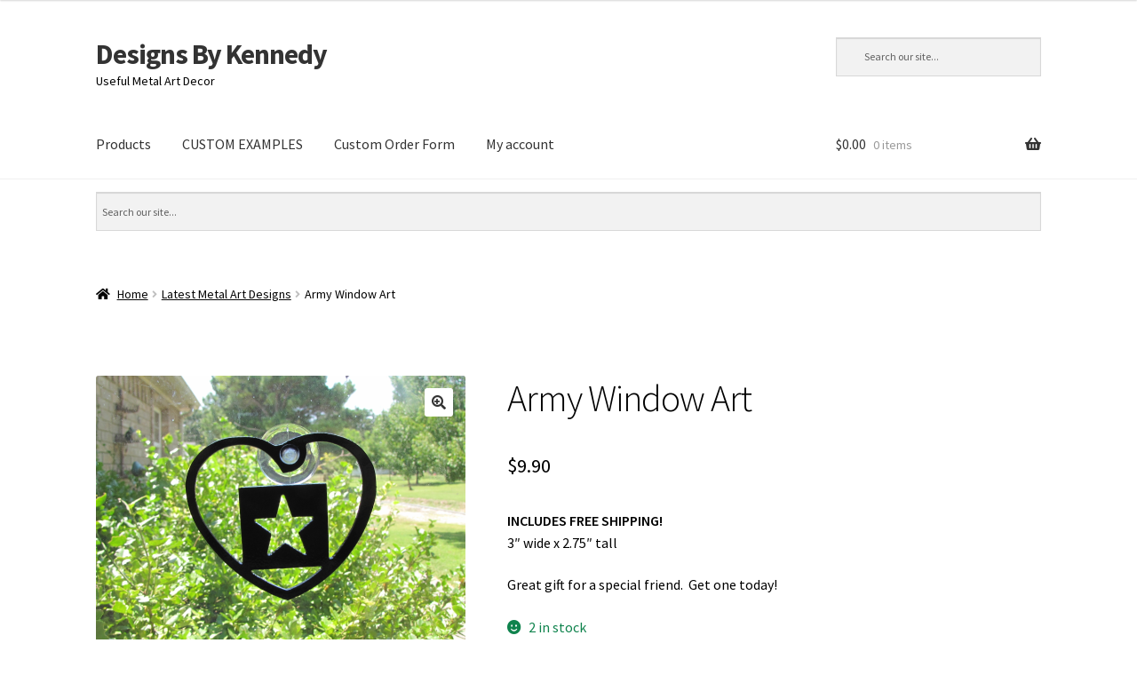

--- FILE ---
content_type: text/html; charset=UTF-8
request_url: https://designsbykennedy.com/product/army-window-art/
body_size: 20009
content:
<!doctype html>
<html lang="en-US">
<head>
<meta charset="UTF-8">
<meta name="viewport" content="width=device-width, initial-scale=1">
<link rel="profile" href="http://gmpg.org/xfn/11">
<link rel="pingback" href="https://designsbykennedy.com/xmlrpc.php">

				<script>document.documentElement.className = document.documentElement.className + ' yes-js js_active js'</script>
			<meta name='robots' content='index, follow, max-image-preview:large, max-snippet:-1, max-video-preview:-1' />
<!-- Jetpack Site Verification Tags -->
<meta name="google-site-verification" content="HfNUhkS1a73GVZwa8T3jXtGQ0TF_LEfArSDYYil7MbM" />
<meta name="msvalidate.01" content="B083D33C0A76C65BA1D91E282DCDA6E4" />
<meta name="p:domain_verify" content="de0dd76bfa7fc7d2cea643f7bbc15262" />

	<!-- This site is optimized with the Yoast SEO plugin v26.8 - https://yoast.com/product/yoast-seo-wordpress/ -->
	<title>Army Window Art &#8211; Designs By Kennedy Grab this one today!</title>
	<meta name="description" content="army window art for that hard to please friend or family member, gift for a military army person, army gift, army decor" />
	<link rel="canonical" href="https://designsbykennedy.com/product/army-window-art/" />
	<meta property="og:locale" content="en_US" />
	<meta property="og:type" content="article" />
	<meta property="og:title" content="Army Window Art &#8211; Designs By Kennedy Grab this one today!" />
	<meta property="og:description" content="army window art for that hard to please friend or family member, gift for a military army person, army gift, army decor" />
	<meta property="og:url" content="https://designsbykennedy.com/product/army-window-art/" />
	<meta property="og:site_name" content="Designs By Kennedy" />
	<meta property="article:publisher" content="https://www.facebook.com/profile.php?id=100011315405613" />
	<meta property="article:modified_time" content="2021-08-31T15:24:23+00:00" />
	<meta property="og:image" content="https://i0.wp.com/designsbykennedy.com/wp-content/uploads/2021/08/WA-Heart-army.jpg?fit=1600%2C1200&ssl=1" />
	<meta property="og:image:width" content="1600" />
	<meta property="og:image:height" content="1200" />
	<meta property="og:image:type" content="image/jpeg" />
	<meta name="twitter:card" content="summary_large_image" />
	<meta name="twitter:label1" content="Est. reading time" />
	<meta name="twitter:data1" content="1 minute" />
	<script type="application/ld+json" class="yoast-schema-graph">{"@context":"https://schema.org","@graph":[{"@type":"WebPage","@id":"https://designsbykennedy.com/product/army-window-art/","url":"https://designsbykennedy.com/product/army-window-art/","name":"Army Window Art &#8211; Designs By Kennedy Grab this one today!","isPartOf":{"@id":"https://designsbykennedy.com/#website"},"primaryImageOfPage":{"@id":"https://designsbykennedy.com/product/army-window-art/#primaryimage"},"image":{"@id":"https://designsbykennedy.com/product/army-window-art/#primaryimage"},"thumbnailUrl":"https://i0.wp.com/designsbykennedy.com/wp-content/uploads/2021/08/WA-Heart-army.jpg?fit=1600%2C1200&ssl=1","datePublished":"2021-08-26T02:15:10+00:00","dateModified":"2021-08-31T15:24:23+00:00","description":"army window art for that hard to please friend or family member, gift for a military army person, army gift, army decor","breadcrumb":{"@id":"https://designsbykennedy.com/product/army-window-art/#breadcrumb"},"inLanguage":"en-US","potentialAction":[{"@type":"ReadAction","target":["https://designsbykennedy.com/product/army-window-art/"]}]},{"@type":"ImageObject","inLanguage":"en-US","@id":"https://designsbykennedy.com/product/army-window-art/#primaryimage","url":"https://i0.wp.com/designsbykennedy.com/wp-content/uploads/2021/08/WA-Heart-army.jpg?fit=1600%2C1200&ssl=1","contentUrl":"https://i0.wp.com/designsbykennedy.com/wp-content/uploads/2021/08/WA-Heart-army.jpg?fit=1600%2C1200&ssl=1","width":1600,"height":1200,"caption":"metal army window art window ornament, gift for an army soldier, army gift, army decor, army wall art, army art, gift for an army person, gift for an army wife, gift for an army husband, army decor"},{"@type":"BreadcrumbList","@id":"https://designsbykennedy.com/product/army-window-art/#breadcrumb","itemListElement":[{"@type":"ListItem","position":1,"name":"Home","item":"https://designsbykennedy.com/"},{"@type":"ListItem","position":2,"name":"Army Window Art"}]},{"@type":"WebSite","@id":"https://designsbykennedy.com/#website","url":"https://designsbykennedy.com/","name":"Designs By Kennedy","description":"Useful Metal Art Decor","publisher":{"@id":"https://designsbykennedy.com/#organization"},"potentialAction":[{"@type":"SearchAction","target":{"@type":"EntryPoint","urlTemplate":"https://designsbykennedy.com/?s={search_term_string}"},"query-input":{"@type":"PropertyValueSpecification","valueRequired":true,"valueName":"search_term_string"}}],"inLanguage":"en-US"},{"@type":"Organization","@id":"https://designsbykennedy.com/#organization","name":"Designs By Kennedy","url":"https://designsbykennedy.com/","logo":{"@type":"ImageObject","inLanguage":"en-US","@id":"https://designsbykennedy.com/#/schema/logo/image/","url":"https://i0.wp.com/designsbykennedy.com/wp-content/uploads/2022/01/dbk-icon.jpg?fit=172%2C163&ssl=1","contentUrl":"https://i0.wp.com/designsbykennedy.com/wp-content/uploads/2022/01/dbk-icon.jpg?fit=172%2C163&ssl=1","width":172,"height":163,"caption":"Designs By Kennedy"},"image":{"@id":"https://designsbykennedy.com/#/schema/logo/image/"},"sameAs":["https://www.facebook.com/profile.php?id=100011315405613","https://www.pinterest.com/6bdf05cc6ac5c66aae90f8f7437894/"]}]}</script>
	<!-- / Yoast SEO plugin. -->


<link rel='dns-prefetch' href='//static.addtoany.com' />
<link rel='dns-prefetch' href='//stats.wp.com' />
<link rel='dns-prefetch' href='//fonts.googleapis.com' />
<link rel='dns-prefetch' href='//widgets.wp.com' />
<link rel='dns-prefetch' href='//s0.wp.com' />
<link rel='dns-prefetch' href='//0.gravatar.com' />
<link rel='dns-prefetch' href='//1.gravatar.com' />
<link rel='dns-prefetch' href='//2.gravatar.com' />
<link rel='preconnect' href='//www.google-analytics.com' />
<link rel='preconnect' href='//i0.wp.com' />
<link rel='preconnect' href='//c0.wp.com' />
<link rel="alternate" type="application/rss+xml" title="Designs By Kennedy &raquo; Feed" href="https://designsbykennedy.com/feed/" />
<link rel="alternate" type="application/rss+xml" title="Designs By Kennedy &raquo; Comments Feed" href="https://designsbykennedy.com/comments/feed/" />
<link rel="alternate" type="application/rss+xml" title="Designs By Kennedy &raquo; Army Window Art Comments Feed" href="https://designsbykennedy.com/product/army-window-art/feed/" />
<link rel="alternate" title="oEmbed (JSON)" type="application/json+oembed" href="https://designsbykennedy.com/wp-json/oembed/1.0/embed?url=https%3A%2F%2Fdesignsbykennedy.com%2Fproduct%2Farmy-window-art%2F" />
<link rel="alternate" title="oEmbed (XML)" type="text/xml+oembed" href="https://designsbykennedy.com/wp-json/oembed/1.0/embed?url=https%3A%2F%2Fdesignsbykennedy.com%2Fproduct%2Farmy-window-art%2F&#038;format=xml" />
<style id='wp-img-auto-sizes-contain-inline-css'>
img:is([sizes=auto i],[sizes^="auto," i]){contain-intrinsic-size:3000px 1500px}
/*# sourceURL=wp-img-auto-sizes-contain-inline-css */
</style>
<link rel='stylesheet' id='dashicons-css' href='https://c0.wp.com/c/6.9/wp-includes/css/dashicons.min.css' media='all' />
<style id='dashicons-inline-css'>
[data-font="Dashicons"]:before {font-family: 'Dashicons' !important;content: attr(data-icon) !important;speak: none !important;font-weight: normal !important;font-variant: normal !important;text-transform: none !important;line-height: 1 !important;font-style: normal !important;-webkit-font-smoothing: antialiased !important;-moz-osx-font-smoothing: grayscale !important;}
/*# sourceURL=dashicons-inline-css */
</style>
<!-- <link rel='stylesheet' id='post-views-counter-frontend-css' href='https://designsbykennedy.com/wp-content/plugins/post-views-counter/css/frontend.css?ver=1.7.3' media='all' /> -->
<link rel="stylesheet" type="text/css" href="//designsbykennedy.com/wp-content/cache/wpfc-minified/8x4nfxpt/htvi3.css" media="all"/>
<link rel='stylesheet' id='wp-block-library-css' href='https://c0.wp.com/c/6.9/wp-includes/css/dist/block-library/style.min.css' media='all' />
<style id='wp-block-library-theme-inline-css'>
.wp-block-audio :where(figcaption){color:#555;font-size:13px;text-align:center}.is-dark-theme .wp-block-audio :where(figcaption){color:#ffffffa6}.wp-block-audio{margin:0 0 1em}.wp-block-code{border:1px solid #ccc;border-radius:4px;font-family:Menlo,Consolas,monaco,monospace;padding:.8em 1em}.wp-block-embed :where(figcaption){color:#555;font-size:13px;text-align:center}.is-dark-theme .wp-block-embed :where(figcaption){color:#ffffffa6}.wp-block-embed{margin:0 0 1em}.blocks-gallery-caption{color:#555;font-size:13px;text-align:center}.is-dark-theme .blocks-gallery-caption{color:#ffffffa6}:root :where(.wp-block-image figcaption){color:#555;font-size:13px;text-align:center}.is-dark-theme :root :where(.wp-block-image figcaption){color:#ffffffa6}.wp-block-image{margin:0 0 1em}.wp-block-pullquote{border-bottom:4px solid;border-top:4px solid;color:currentColor;margin-bottom:1.75em}.wp-block-pullquote :where(cite),.wp-block-pullquote :where(footer),.wp-block-pullquote__citation{color:currentColor;font-size:.8125em;font-style:normal;text-transform:uppercase}.wp-block-quote{border-left:.25em solid;margin:0 0 1.75em;padding-left:1em}.wp-block-quote cite,.wp-block-quote footer{color:currentColor;font-size:.8125em;font-style:normal;position:relative}.wp-block-quote:where(.has-text-align-right){border-left:none;border-right:.25em solid;padding-left:0;padding-right:1em}.wp-block-quote:where(.has-text-align-center){border:none;padding-left:0}.wp-block-quote.is-large,.wp-block-quote.is-style-large,.wp-block-quote:where(.is-style-plain){border:none}.wp-block-search .wp-block-search__label{font-weight:700}.wp-block-search__button{border:1px solid #ccc;padding:.375em .625em}:where(.wp-block-group.has-background){padding:1.25em 2.375em}.wp-block-separator.has-css-opacity{opacity:.4}.wp-block-separator{border:none;border-bottom:2px solid;margin-left:auto;margin-right:auto}.wp-block-separator.has-alpha-channel-opacity{opacity:1}.wp-block-separator:not(.is-style-wide):not(.is-style-dots){width:100px}.wp-block-separator.has-background:not(.is-style-dots){border-bottom:none;height:1px}.wp-block-separator.has-background:not(.is-style-wide):not(.is-style-dots){height:2px}.wp-block-table{margin:0 0 1em}.wp-block-table td,.wp-block-table th{word-break:normal}.wp-block-table :where(figcaption){color:#555;font-size:13px;text-align:center}.is-dark-theme .wp-block-table :where(figcaption){color:#ffffffa6}.wp-block-video :where(figcaption){color:#555;font-size:13px;text-align:center}.is-dark-theme .wp-block-video :where(figcaption){color:#ffffffa6}.wp-block-video{margin:0 0 1em}:root :where(.wp-block-template-part.has-background){margin-bottom:0;margin-top:0;padding:1.25em 2.375em}
/*# sourceURL=/wp-includes/css/dist/block-library/theme.min.css */
</style>
<style id='classic-theme-styles-inline-css'>
/*! This file is auto-generated */
.wp-block-button__link{color:#fff;background-color:#32373c;border-radius:9999px;box-shadow:none;text-decoration:none;padding:calc(.667em + 2px) calc(1.333em + 2px);font-size:1.125em}.wp-block-file__button{background:#32373c;color:#fff;text-decoration:none}
/*# sourceURL=/wp-includes/css/classic-themes.min.css */
</style>
<link rel='stylesheet' id='mediaelement-css' href='https://c0.wp.com/c/6.9/wp-includes/js/mediaelement/mediaelementplayer-legacy.min.css' media='all' />
<link rel='stylesheet' id='wp-mediaelement-css' href='https://c0.wp.com/c/6.9/wp-includes/js/mediaelement/wp-mediaelement.min.css' media='all' />
<style id='jetpack-sharing-buttons-style-inline-css'>
.jetpack-sharing-buttons__services-list{display:flex;flex-direction:row;flex-wrap:wrap;gap:0;list-style-type:none;margin:5px;padding:0}.jetpack-sharing-buttons__services-list.has-small-icon-size{font-size:12px}.jetpack-sharing-buttons__services-list.has-normal-icon-size{font-size:16px}.jetpack-sharing-buttons__services-list.has-large-icon-size{font-size:24px}.jetpack-sharing-buttons__services-list.has-huge-icon-size{font-size:36px}@media print{.jetpack-sharing-buttons__services-list{display:none!important}}.editor-styles-wrapper .wp-block-jetpack-sharing-buttons{gap:0;padding-inline-start:0}ul.jetpack-sharing-buttons__services-list.has-background{padding:1.25em 2.375em}
/*# sourceURL=https://designsbykennedy.com/wp-content/plugins/jetpack/_inc/blocks/sharing-buttons/view.css */
</style>
<!-- <link rel='stylesheet' id='jquery-selectBox-css' href='https://designsbykennedy.com/wp-content/plugins/yith-woocommerce-wishlist/assets/css/jquery.selectBox.css?ver=1.2.0' media='all' /> -->
<!-- <link rel='stylesheet' id='woocommerce_prettyPhoto_css-css' href='//designsbykennedy.com/wp-content/plugins/woocommerce/assets/css/prettyPhoto.css?ver=3.1.6' media='all' /> -->
<!-- <link rel='stylesheet' id='yith-wcwl-main-css' href='https://designsbykennedy.com/wp-content/plugins/yith-woocommerce-wishlist/assets/css/style.css?ver=4.11.0' media='all' /> -->
<link rel="stylesheet" type="text/css" href="//designsbykennedy.com/wp-content/cache/wpfc-minified/7irha8s5/htvi3.css" media="all"/>
<style id='yith-wcwl-main-inline-css'>
 :root { --rounded-corners-radius: 16px; --color-add-to-cart-background: #333333; --color-add-to-cart-text: #FFFFFF; --color-add-to-cart-border: #333333; --color-add-to-cart-background-hover: #4F4F4F; --color-add-to-cart-text-hover: #FFFFFF; --color-add-to-cart-border-hover: #4F4F4F; --add-to-cart-rounded-corners-radius: 16px; --color-button-style-1-background: #333333; --color-button-style-1-text: #FFFFFF; --color-button-style-1-border: #333333; --color-button-style-1-background-hover: #4F4F4F; --color-button-style-1-text-hover: #FFFFFF; --color-button-style-1-border-hover: #4F4F4F; --color-button-style-2-background: #333333; --color-button-style-2-text: #FFFFFF; --color-button-style-2-border: #333333; --color-button-style-2-background-hover: #4F4F4F; --color-button-style-2-text-hover: #FFFFFF; --color-button-style-2-border-hover: #4F4F4F; --color-wishlist-table-background: #FFFFFF; --color-wishlist-table-text: #6d6c6c; --color-wishlist-table-border: #FFFFFF; --color-headers-background: #F4F4F4; --color-share-button-color: #FFFFFF; --color-share-button-color-hover: #FFFFFF; --color-fb-button-background: #39599E; --color-fb-button-background-hover: #595A5A; --color-tw-button-background: #45AFE2; --color-tw-button-background-hover: #595A5A; --color-pr-button-background: #AB2E31; --color-pr-button-background-hover: #595A5A; --color-em-button-background: #FBB102; --color-em-button-background-hover: #595A5A; --color-wa-button-background: #00A901; --color-wa-button-background-hover: #595A5A; --feedback-duration: 3s } 
 :root { --rounded-corners-radius: 16px; --color-add-to-cart-background: #333333; --color-add-to-cart-text: #FFFFFF; --color-add-to-cart-border: #333333; --color-add-to-cart-background-hover: #4F4F4F; --color-add-to-cart-text-hover: #FFFFFF; --color-add-to-cart-border-hover: #4F4F4F; --add-to-cart-rounded-corners-radius: 16px; --color-button-style-1-background: #333333; --color-button-style-1-text: #FFFFFF; --color-button-style-1-border: #333333; --color-button-style-1-background-hover: #4F4F4F; --color-button-style-1-text-hover: #FFFFFF; --color-button-style-1-border-hover: #4F4F4F; --color-button-style-2-background: #333333; --color-button-style-2-text: #FFFFFF; --color-button-style-2-border: #333333; --color-button-style-2-background-hover: #4F4F4F; --color-button-style-2-text-hover: #FFFFFF; --color-button-style-2-border-hover: #4F4F4F; --color-wishlist-table-background: #FFFFFF; --color-wishlist-table-text: #6d6c6c; --color-wishlist-table-border: #FFFFFF; --color-headers-background: #F4F4F4; --color-share-button-color: #FFFFFF; --color-share-button-color-hover: #FFFFFF; --color-fb-button-background: #39599E; --color-fb-button-background-hover: #595A5A; --color-tw-button-background: #45AFE2; --color-tw-button-background-hover: #595A5A; --color-pr-button-background: #AB2E31; --color-pr-button-background-hover: #595A5A; --color-em-button-background: #FBB102; --color-em-button-background-hover: #595A5A; --color-wa-button-background: #00A901; --color-wa-button-background-hover: #595A5A; --feedback-duration: 3s } 
/*# sourceURL=yith-wcwl-main-inline-css */
</style>
<!-- <link rel='stylesheet' id='storefront-gutenberg-blocks-css' href='https://designsbykennedy.com/wp-content/themes/storefront/assets/css/base/gutenberg-blocks.css?ver=4.6.2' media='all' /> -->
<link rel="stylesheet" type="text/css" href="//designsbykennedy.com/wp-content/cache/wpfc-minified/q63p0wyx/htvi3.css" media="all"/>
<style id='storefront-gutenberg-blocks-inline-css'>

				.wp-block-button__link:not(.has-text-color) {
					color: #333333;
				}

				.wp-block-button__link:not(.has-text-color):hover,
				.wp-block-button__link:not(.has-text-color):focus,
				.wp-block-button__link:not(.has-text-color):active {
					color: #333333;
				}

				.wp-block-button__link:not(.has-background) {
					background-color: #ffffff;
				}

				.wp-block-button__link:not(.has-background):hover,
				.wp-block-button__link:not(.has-background):focus,
				.wp-block-button__link:not(.has-background):active {
					border-color: #e6e6e6;
					background-color: #e6e6e6;
				}

				.wc-block-grid__products .wc-block-grid__product .wp-block-button__link {
					background-color: #ffffff;
					border-color: #ffffff;
					color: #333333;
				}

				.wp-block-quote footer,
				.wp-block-quote cite,
				.wp-block-quote__citation {
					color: #000000;
				}

				.wp-block-pullquote cite,
				.wp-block-pullquote footer,
				.wp-block-pullquote__citation {
					color: #000000;
				}

				.wp-block-image figcaption {
					color: #000000;
				}

				.wp-block-separator.is-style-dots::before {
					color: #000000;
				}

				.wp-block-file a.wp-block-file__button {
					color: #333333;
					background-color: #ffffff;
					border-color: #ffffff;
				}

				.wp-block-file a.wp-block-file__button:hover,
				.wp-block-file a.wp-block-file__button:focus,
				.wp-block-file a.wp-block-file__button:active {
					color: #333333;
					background-color: #e6e6e6;
				}

				.wp-block-code,
				.wp-block-preformatted pre {
					color: #000000;
				}

				.wp-block-table:not( .has-background ):not( .is-style-stripes ) tbody tr:nth-child(2n) td {
					background-color: #fdfdfd;
				}

				.wp-block-cover .wp-block-cover__inner-container h1:not(.has-text-color),
				.wp-block-cover .wp-block-cover__inner-container h2:not(.has-text-color),
				.wp-block-cover .wp-block-cover__inner-container h3:not(.has-text-color),
				.wp-block-cover .wp-block-cover__inner-container h4:not(.has-text-color),
				.wp-block-cover .wp-block-cover__inner-container h5:not(.has-text-color),
				.wp-block-cover .wp-block-cover__inner-container h6:not(.has-text-color) {
					color: #000000;
				}

				div.wc-block-components-price-slider__range-input-progress,
				.rtl .wc-block-components-price-slider__range-input-progress {
					--range-color: #7f54b3;
				}

				/* Target only IE11 */
				@media all and (-ms-high-contrast: none), (-ms-high-contrast: active) {
					.wc-block-components-price-slider__range-input-progress {
						background: #7f54b3;
					}
				}

				.wc-block-components-button:not(.is-link) {
					background-color: #333333;
					color: #ffffff;
				}

				.wc-block-components-button:not(.is-link):hover,
				.wc-block-components-button:not(.is-link):focus,
				.wc-block-components-button:not(.is-link):active {
					background-color: #1a1a1a;
					color: #ffffff;
				}

				.wc-block-components-button:not(.is-link):disabled {
					background-color: #333333;
					color: #ffffff;
				}

				.wc-block-cart__submit-container {
					background-color: #ffffff;
				}

				.wc-block-cart__submit-container::before {
					color: rgba(220,220,220,0.5);
				}

				.wc-block-components-order-summary-item__quantity {
					background-color: #ffffff;
					border-color: #000000;
					box-shadow: 0 0 0 2px #ffffff;
					color: #000000;
				}
			
/*# sourceURL=storefront-gutenberg-blocks-inline-css */
</style>
<style id='global-styles-inline-css'>
:root{--wp--preset--aspect-ratio--square: 1;--wp--preset--aspect-ratio--4-3: 4/3;--wp--preset--aspect-ratio--3-4: 3/4;--wp--preset--aspect-ratio--3-2: 3/2;--wp--preset--aspect-ratio--2-3: 2/3;--wp--preset--aspect-ratio--16-9: 16/9;--wp--preset--aspect-ratio--9-16: 9/16;--wp--preset--color--black: #000000;--wp--preset--color--cyan-bluish-gray: #abb8c3;--wp--preset--color--white: #ffffff;--wp--preset--color--pale-pink: #f78da7;--wp--preset--color--vivid-red: #cf2e2e;--wp--preset--color--luminous-vivid-orange: #ff6900;--wp--preset--color--luminous-vivid-amber: #fcb900;--wp--preset--color--light-green-cyan: #7bdcb5;--wp--preset--color--vivid-green-cyan: #00d084;--wp--preset--color--pale-cyan-blue: #8ed1fc;--wp--preset--color--vivid-cyan-blue: #0693e3;--wp--preset--color--vivid-purple: #9b51e0;--wp--preset--gradient--vivid-cyan-blue-to-vivid-purple: linear-gradient(135deg,rgb(6,147,227) 0%,rgb(155,81,224) 100%);--wp--preset--gradient--light-green-cyan-to-vivid-green-cyan: linear-gradient(135deg,rgb(122,220,180) 0%,rgb(0,208,130) 100%);--wp--preset--gradient--luminous-vivid-amber-to-luminous-vivid-orange: linear-gradient(135deg,rgb(252,185,0) 0%,rgb(255,105,0) 100%);--wp--preset--gradient--luminous-vivid-orange-to-vivid-red: linear-gradient(135deg,rgb(255,105,0) 0%,rgb(207,46,46) 100%);--wp--preset--gradient--very-light-gray-to-cyan-bluish-gray: linear-gradient(135deg,rgb(238,238,238) 0%,rgb(169,184,195) 100%);--wp--preset--gradient--cool-to-warm-spectrum: linear-gradient(135deg,rgb(74,234,220) 0%,rgb(151,120,209) 20%,rgb(207,42,186) 40%,rgb(238,44,130) 60%,rgb(251,105,98) 80%,rgb(254,248,76) 100%);--wp--preset--gradient--blush-light-purple: linear-gradient(135deg,rgb(255,206,236) 0%,rgb(152,150,240) 100%);--wp--preset--gradient--blush-bordeaux: linear-gradient(135deg,rgb(254,205,165) 0%,rgb(254,45,45) 50%,rgb(107,0,62) 100%);--wp--preset--gradient--luminous-dusk: linear-gradient(135deg,rgb(255,203,112) 0%,rgb(199,81,192) 50%,rgb(65,88,208) 100%);--wp--preset--gradient--pale-ocean: linear-gradient(135deg,rgb(255,245,203) 0%,rgb(182,227,212) 50%,rgb(51,167,181) 100%);--wp--preset--gradient--electric-grass: linear-gradient(135deg,rgb(202,248,128) 0%,rgb(113,206,126) 100%);--wp--preset--gradient--midnight: linear-gradient(135deg,rgb(2,3,129) 0%,rgb(40,116,252) 100%);--wp--preset--font-size--small: 14px;--wp--preset--font-size--medium: 23px;--wp--preset--font-size--large: 26px;--wp--preset--font-size--x-large: 42px;--wp--preset--font-size--normal: 16px;--wp--preset--font-size--huge: 37px;--wp--preset--spacing--20: 0.44rem;--wp--preset--spacing--30: 0.67rem;--wp--preset--spacing--40: 1rem;--wp--preset--spacing--50: 1.5rem;--wp--preset--spacing--60: 2.25rem;--wp--preset--spacing--70: 3.38rem;--wp--preset--spacing--80: 5.06rem;--wp--preset--shadow--natural: 6px 6px 9px rgba(0, 0, 0, 0.2);--wp--preset--shadow--deep: 12px 12px 50px rgba(0, 0, 0, 0.4);--wp--preset--shadow--sharp: 6px 6px 0px rgba(0, 0, 0, 0.2);--wp--preset--shadow--outlined: 6px 6px 0px -3px rgb(255, 255, 255), 6px 6px rgb(0, 0, 0);--wp--preset--shadow--crisp: 6px 6px 0px rgb(0, 0, 0);}:root :where(.is-layout-flow) > :first-child{margin-block-start: 0;}:root :where(.is-layout-flow) > :last-child{margin-block-end: 0;}:root :where(.is-layout-flow) > *{margin-block-start: 24px;margin-block-end: 0;}:root :where(.is-layout-constrained) > :first-child{margin-block-start: 0;}:root :where(.is-layout-constrained) > :last-child{margin-block-end: 0;}:root :where(.is-layout-constrained) > *{margin-block-start: 24px;margin-block-end: 0;}:root :where(.is-layout-flex){gap: 24px;}:root :where(.is-layout-grid){gap: 24px;}body .is-layout-flex{display: flex;}.is-layout-flex{flex-wrap: wrap;align-items: center;}.is-layout-flex > :is(*, div){margin: 0;}body .is-layout-grid{display: grid;}.is-layout-grid > :is(*, div){margin: 0;}.has-black-color{color: var(--wp--preset--color--black) !important;}.has-cyan-bluish-gray-color{color: var(--wp--preset--color--cyan-bluish-gray) !important;}.has-white-color{color: var(--wp--preset--color--white) !important;}.has-pale-pink-color{color: var(--wp--preset--color--pale-pink) !important;}.has-vivid-red-color{color: var(--wp--preset--color--vivid-red) !important;}.has-luminous-vivid-orange-color{color: var(--wp--preset--color--luminous-vivid-orange) !important;}.has-luminous-vivid-amber-color{color: var(--wp--preset--color--luminous-vivid-amber) !important;}.has-light-green-cyan-color{color: var(--wp--preset--color--light-green-cyan) !important;}.has-vivid-green-cyan-color{color: var(--wp--preset--color--vivid-green-cyan) !important;}.has-pale-cyan-blue-color{color: var(--wp--preset--color--pale-cyan-blue) !important;}.has-vivid-cyan-blue-color{color: var(--wp--preset--color--vivid-cyan-blue) !important;}.has-vivid-purple-color{color: var(--wp--preset--color--vivid-purple) !important;}.has-black-background-color{background-color: var(--wp--preset--color--black) !important;}.has-cyan-bluish-gray-background-color{background-color: var(--wp--preset--color--cyan-bluish-gray) !important;}.has-white-background-color{background-color: var(--wp--preset--color--white) !important;}.has-pale-pink-background-color{background-color: var(--wp--preset--color--pale-pink) !important;}.has-vivid-red-background-color{background-color: var(--wp--preset--color--vivid-red) !important;}.has-luminous-vivid-orange-background-color{background-color: var(--wp--preset--color--luminous-vivid-orange) !important;}.has-luminous-vivid-amber-background-color{background-color: var(--wp--preset--color--luminous-vivid-amber) !important;}.has-light-green-cyan-background-color{background-color: var(--wp--preset--color--light-green-cyan) !important;}.has-vivid-green-cyan-background-color{background-color: var(--wp--preset--color--vivid-green-cyan) !important;}.has-pale-cyan-blue-background-color{background-color: var(--wp--preset--color--pale-cyan-blue) !important;}.has-vivid-cyan-blue-background-color{background-color: var(--wp--preset--color--vivid-cyan-blue) !important;}.has-vivid-purple-background-color{background-color: var(--wp--preset--color--vivid-purple) !important;}.has-black-border-color{border-color: var(--wp--preset--color--black) !important;}.has-cyan-bluish-gray-border-color{border-color: var(--wp--preset--color--cyan-bluish-gray) !important;}.has-white-border-color{border-color: var(--wp--preset--color--white) !important;}.has-pale-pink-border-color{border-color: var(--wp--preset--color--pale-pink) !important;}.has-vivid-red-border-color{border-color: var(--wp--preset--color--vivid-red) !important;}.has-luminous-vivid-orange-border-color{border-color: var(--wp--preset--color--luminous-vivid-orange) !important;}.has-luminous-vivid-amber-border-color{border-color: var(--wp--preset--color--luminous-vivid-amber) !important;}.has-light-green-cyan-border-color{border-color: var(--wp--preset--color--light-green-cyan) !important;}.has-vivid-green-cyan-border-color{border-color: var(--wp--preset--color--vivid-green-cyan) !important;}.has-pale-cyan-blue-border-color{border-color: var(--wp--preset--color--pale-cyan-blue) !important;}.has-vivid-cyan-blue-border-color{border-color: var(--wp--preset--color--vivid-cyan-blue) !important;}.has-vivid-purple-border-color{border-color: var(--wp--preset--color--vivid-purple) !important;}.has-vivid-cyan-blue-to-vivid-purple-gradient-background{background: var(--wp--preset--gradient--vivid-cyan-blue-to-vivid-purple) !important;}.has-light-green-cyan-to-vivid-green-cyan-gradient-background{background: var(--wp--preset--gradient--light-green-cyan-to-vivid-green-cyan) !important;}.has-luminous-vivid-amber-to-luminous-vivid-orange-gradient-background{background: var(--wp--preset--gradient--luminous-vivid-amber-to-luminous-vivid-orange) !important;}.has-luminous-vivid-orange-to-vivid-red-gradient-background{background: var(--wp--preset--gradient--luminous-vivid-orange-to-vivid-red) !important;}.has-very-light-gray-to-cyan-bluish-gray-gradient-background{background: var(--wp--preset--gradient--very-light-gray-to-cyan-bluish-gray) !important;}.has-cool-to-warm-spectrum-gradient-background{background: var(--wp--preset--gradient--cool-to-warm-spectrum) !important;}.has-blush-light-purple-gradient-background{background: var(--wp--preset--gradient--blush-light-purple) !important;}.has-blush-bordeaux-gradient-background{background: var(--wp--preset--gradient--blush-bordeaux) !important;}.has-luminous-dusk-gradient-background{background: var(--wp--preset--gradient--luminous-dusk) !important;}.has-pale-ocean-gradient-background{background: var(--wp--preset--gradient--pale-ocean) !important;}.has-electric-grass-gradient-background{background: var(--wp--preset--gradient--electric-grass) !important;}.has-midnight-gradient-background{background: var(--wp--preset--gradient--midnight) !important;}.has-small-font-size{font-size: var(--wp--preset--font-size--small) !important;}.has-medium-font-size{font-size: var(--wp--preset--font-size--medium) !important;}.has-large-font-size{font-size: var(--wp--preset--font-size--large) !important;}.has-x-large-font-size{font-size: var(--wp--preset--font-size--x-large) !important;}
:root :where(.wp-block-pullquote){font-size: 1.5em;line-height: 1.6;}
/*# sourceURL=global-styles-inline-css */
</style>
<!-- <link rel='stylesheet' id='tp-product-image-flipper-for-woocommerce-css' href='https://designsbykennedy.com/wp-content/plugins/tp-product-image-flipper-for-woocommerce/css/tp-product-image-flipper-for-woocommerce.css?ver=6.9' media='all' /> -->
<link rel="stylesheet" type="text/css" href="//designsbykennedy.com/wp-content/cache/wpfc-minified/f2vgwyon/htvi3.css" media="all"/>
<link rel='stylesheet' id='photoswipe-css' href='https://c0.wp.com/p/woocommerce/10.4.3/assets/css/photoswipe/photoswipe.min.css' media='all' />
<link rel='stylesheet' id='photoswipe-default-skin-css' href='https://c0.wp.com/p/woocommerce/10.4.3/assets/css/photoswipe/default-skin/default-skin.min.css' media='all' />
<style id='woocommerce-inline-inline-css'>
.woocommerce form .form-row .required { visibility: visible; }
/*# sourceURL=woocommerce-inline-inline-css */
</style>
<!-- <link rel='stylesheet' id='aws-style-css' href='https://designsbykennedy.com/wp-content/plugins/advanced-woo-search/assets/css/common.min.css?ver=3.52' media='all' /> -->
<!-- <link rel='stylesheet' id='yith-wcwl-theme-css' href='https://designsbykennedy.com/wp-content/plugins/yith-woocommerce-wishlist/assets/css/themes/storefront.css?ver=4.11.0' media='all' /> -->
<!-- <link rel='stylesheet' id='storefront-style-css' href='https://designsbykennedy.com/wp-content/themes/storefront/style.css?ver=4.6.2' media='all' /> -->
<link rel="stylesheet" type="text/css" href="//designsbykennedy.com/wp-content/cache/wpfc-minified/mnszpcv6/htvi3.css" media="all"/>
<style id='storefront-style-inline-css'>

			.main-navigation ul li a,
			.site-title a,
			ul.menu li a,
			.site-branding h1 a,
			button.menu-toggle,
			button.menu-toggle:hover,
			.handheld-navigation .dropdown-toggle {
				color: #333333;
			}

			button.menu-toggle,
			button.menu-toggle:hover {
				border-color: #333333;
			}

			.main-navigation ul li a:hover,
			.main-navigation ul li:hover > a,
			.site-title a:hover,
			.site-header ul.menu li.current-menu-item > a {
				color: #747474;
			}

			table:not( .has-background ) th {
				background-color: #f8f8f8;
			}

			table:not( .has-background ) tbody td {
				background-color: #fdfdfd;
			}

			table:not( .has-background ) tbody tr:nth-child(2n) td,
			fieldset,
			fieldset legend {
				background-color: #fbfbfb;
			}

			.site-header,
			.secondary-navigation ul ul,
			.main-navigation ul.menu > li.menu-item-has-children:after,
			.secondary-navigation ul.menu ul,
			.storefront-handheld-footer-bar,
			.storefront-handheld-footer-bar ul li > a,
			.storefront-handheld-footer-bar ul li.search .site-search,
			button.menu-toggle,
			button.menu-toggle:hover {
				background-color: #ffffff;
			}

			p.site-description,
			.site-header,
			.storefront-handheld-footer-bar {
				color: #000000;
			}

			button.menu-toggle:after,
			button.menu-toggle:before,
			button.menu-toggle span:before {
				background-color: #333333;
			}

			h1, h2, h3, h4, h5, h6, .wc-block-grid__product-title {
				color: #000000;
			}

			.widget h1 {
				border-bottom-color: #000000;
			}

			body,
			.secondary-navigation a {
				color: #000000;
			}

			.widget-area .widget a,
			.hentry .entry-header .posted-on a,
			.hentry .entry-header .post-author a,
			.hentry .entry-header .post-comments a,
			.hentry .entry-header .byline a {
				color: #050505;
			}

			a {
				color: #7f54b3;
			}

			a:focus,
			button:focus,
			.button.alt:focus,
			input:focus,
			textarea:focus,
			input[type="button"]:focus,
			input[type="reset"]:focus,
			input[type="submit"]:focus,
			input[type="email"]:focus,
			input[type="tel"]:focus,
			input[type="url"]:focus,
			input[type="password"]:focus,
			input[type="search"]:focus {
				outline-color: #7f54b3;
			}

			button, input[type="button"], input[type="reset"], input[type="submit"], .button, .widget a.button {
				background-color: #ffffff;
				border-color: #ffffff;
				color: #333333;
			}

			button:hover, input[type="button"]:hover, input[type="reset"]:hover, input[type="submit"]:hover, .button:hover, .widget a.button:hover {
				background-color: #e6e6e6;
				border-color: #e6e6e6;
				color: #333333;
			}

			button.alt, input[type="button"].alt, input[type="reset"].alt, input[type="submit"].alt, .button.alt, .widget-area .widget a.button.alt {
				background-color: #333333;
				border-color: #333333;
				color: #ffffff;
			}

			button.alt:hover, input[type="button"].alt:hover, input[type="reset"].alt:hover, input[type="submit"].alt:hover, .button.alt:hover, .widget-area .widget a.button.alt:hover {
				background-color: #1a1a1a;
				border-color: #1a1a1a;
				color: #ffffff;
			}

			.pagination .page-numbers li .page-numbers.current {
				background-color: #e6e6e6;
				color: #000000;
			}

			#comments .comment-list .comment-content .comment-text {
				background-color: #f8f8f8;
			}

			.site-footer {
				background-color: #f0f0f0;
				color: #6d6d6d;
			}

			.site-footer a:not(.button):not(.components-button) {
				color: #333333;
			}

			.site-footer .storefront-handheld-footer-bar a:not(.button):not(.components-button) {
				color: #333333;
			}

			.site-footer h1, .site-footer h2, .site-footer h3, .site-footer h4, .site-footer h5, .site-footer h6, .site-footer .widget .widget-title, .site-footer .widget .widgettitle {
				color: #333333;
			}

			.page-template-template-homepage.has-post-thumbnail .type-page.has-post-thumbnail .entry-title {
				color: #000000;
			}

			.page-template-template-homepage.has-post-thumbnail .type-page.has-post-thumbnail .entry-content {
				color: #000000;
			}

			@media screen and ( min-width: 768px ) {
				.secondary-navigation ul.menu a:hover {
					color: #191919;
				}

				.secondary-navigation ul.menu a {
					color: #000000;
				}

				.main-navigation ul.menu ul.sub-menu,
				.main-navigation ul.nav-menu ul.children {
					background-color: #f0f0f0;
				}

				.site-header {
					border-bottom-color: #f0f0f0;
				}
			}

				.sp-fixed-width .site {
					background-color:#ffffff;
				}
			

				.checkout-slides .sp-checkout-control-nav li a:after {
					background-color:#ffffff;
					border: 4px solid #d7d7d7;
				}

				.checkout-slides .sp-checkout-control-nav li:nth-child(2) a.flex-active:after {
					border: 4px solid #d7d7d7;
				}

				.checkout-slides .sp-checkout-control-nav li a:before,
				.checkout-slides .sp-checkout-control-nav li:nth-child(2) a.flex-active:before  {
					background-color:#d7d7d7;
				}

				.checkout-slides .sp-checkout-control-nav li:nth-child(2) a:before {
					background-color:#ebebeb;
				}

				.checkout-slides .sp-checkout-control-nav li:nth-child(2) a:after {
					border: 4px solid #ebebeb;
				}
			
/*# sourceURL=storefront-style-inline-css */
</style>
<!-- <link rel='stylesheet' id='storefront-icons-css' href='https://designsbykennedy.com/wp-content/themes/storefront/assets/css/base/icons.css?ver=4.6.2' media='all' /> -->
<link rel="stylesheet" type="text/css" href="//designsbykennedy.com/wp-content/cache/wpfc-minified/fh3egt4l/htvi3.css" media="all"/>
<link rel='stylesheet' id='storefront-fonts-css' href='https://fonts.googleapis.com/css?family=Source+Sans+Pro%3A400%2C300%2C300italic%2C400italic%2C600%2C700%2C900&#038;subset=latin%2Clatin-ext&#038;ver=4.6.2' media='all' />
<!-- <link rel='stylesheet' id='storefront-jetpack-widgets-css' href='https://designsbykennedy.com/wp-content/themes/storefront/assets/css/jetpack/widgets.css?ver=4.6.2' media='all' /> -->
<link rel="stylesheet" type="text/css" href="//designsbykennedy.com/wp-content/cache/wpfc-minified/kalr0nnk/htvi3.css" media="all"/>
<link rel='stylesheet' id='jetpack_likes-css' href='https://c0.wp.com/p/jetpack/15.4/modules/likes/style.css' media='all' />
<!-- <link rel='stylesheet' id='addtoany-css' href='https://designsbykennedy.com/wp-content/plugins/add-to-any/addtoany.min.css?ver=1.16' media='all' /> -->
<!-- <link rel='stylesheet' id='storefront-woocommerce-style-css' href='https://designsbykennedy.com/wp-content/themes/storefront/assets/css/woocommerce/woocommerce.css?ver=4.6.2' media='all' /> -->
<link rel="stylesheet" type="text/css" href="//designsbykennedy.com/wp-content/cache/wpfc-minified/6j8v8yi1/htvi3.css" media="all"/>
<style id='storefront-woocommerce-style-inline-css'>
@font-face {
				font-family: star;
				src: url(https://designsbykennedy.com/wp-content/plugins/woocommerce/assets/fonts/star.eot);
				src:
					url(https://designsbykennedy.com/wp-content/plugins/woocommerce/assets/fonts/star.eot?#iefix) format("embedded-opentype"),
					url(https://designsbykennedy.com/wp-content/plugins/woocommerce/assets/fonts/star.woff) format("woff"),
					url(https://designsbykennedy.com/wp-content/plugins/woocommerce/assets/fonts/star.ttf) format("truetype"),
					url(https://designsbykennedy.com/wp-content/plugins/woocommerce/assets/fonts/star.svg#star) format("svg");
				font-weight: 400;
				font-style: normal;
			}
			@font-face {
				font-family: WooCommerce;
				src: url(https://designsbykennedy.com/wp-content/plugins/woocommerce/assets/fonts/WooCommerce.eot);
				src:
					url(https://designsbykennedy.com/wp-content/plugins/woocommerce/assets/fonts/WooCommerce.eot?#iefix) format("embedded-opentype"),
					url(https://designsbykennedy.com/wp-content/plugins/woocommerce/assets/fonts/WooCommerce.woff) format("woff"),
					url(https://designsbykennedy.com/wp-content/plugins/woocommerce/assets/fonts/WooCommerce.ttf) format("truetype"),
					url(https://designsbykennedy.com/wp-content/plugins/woocommerce/assets/fonts/WooCommerce.svg#WooCommerce) format("svg");
				font-weight: 400;
				font-style: normal;
			}

			a.cart-contents,
			.site-header-cart .widget_shopping_cart a {
				color: #333333;
			}

			a.cart-contents:hover,
			.site-header-cart .widget_shopping_cart a:hover,
			.site-header-cart:hover > li > a {
				color: #747474;
			}

			table.cart td.product-remove,
			table.cart td.actions {
				border-top-color: #ffffff;
			}

			.storefront-handheld-footer-bar ul li.cart .count {
				background-color: #333333;
				color: #ffffff;
				border-color: #ffffff;
			}

			.woocommerce-tabs ul.tabs li.active a,
			ul.products li.product .price,
			.onsale,
			.wc-block-grid__product-onsale,
			.widget_search form:before,
			.widget_product_search form:before {
				color: #000000;
			}

			.woocommerce-breadcrumb a,
			a.woocommerce-review-link,
			.product_meta a {
				color: #050505;
			}

			.wc-block-grid__product-onsale,
			.onsale {
				border-color: #000000;
			}

			.star-rating span:before,
			.quantity .plus, .quantity .minus,
			p.stars a:hover:after,
			p.stars a:after,
			.star-rating span:before,
			#payment .payment_methods li input[type=radio]:first-child:checked+label:before {
				color: #7f54b3;
			}

			.widget_price_filter .ui-slider .ui-slider-range,
			.widget_price_filter .ui-slider .ui-slider-handle {
				background-color: #7f54b3;
			}

			.order_details {
				background-color: #f8f8f8;
			}

			.order_details > li {
				border-bottom: 1px dotted #e3e3e3;
			}

			.order_details:before,
			.order_details:after {
				background: -webkit-linear-gradient(transparent 0,transparent 0),-webkit-linear-gradient(135deg,#f8f8f8 33.33%,transparent 33.33%),-webkit-linear-gradient(45deg,#f8f8f8 33.33%,transparent 33.33%)
			}

			#order_review {
				background-color: #ffffff;
			}

			#payment .payment_methods > li .payment_box,
			#payment .place-order {
				background-color: #fafafa;
			}

			#payment .payment_methods > li:not(.woocommerce-notice) {
				background-color: #f5f5f5;
			}

			#payment .payment_methods > li:not(.woocommerce-notice):hover {
				background-color: #f0f0f0;
			}

			.woocommerce-pagination .page-numbers li .page-numbers.current {
				background-color: #e6e6e6;
				color: #000000;
			}

			.wc-block-grid__product-onsale,
			.onsale,
			.woocommerce-pagination .page-numbers li .page-numbers:not(.current) {
				color: #000000;
			}

			p.stars a:before,
			p.stars a:hover~a:before,
			p.stars.selected a.active~a:before {
				color: #000000;
			}

			p.stars.selected a.active:before,
			p.stars:hover a:before,
			p.stars.selected a:not(.active):before,
			p.stars.selected a.active:before {
				color: #7f54b3;
			}

			.single-product div.product .woocommerce-product-gallery .woocommerce-product-gallery__trigger {
				background-color: #ffffff;
				color: #333333;
			}

			.single-product div.product .woocommerce-product-gallery .woocommerce-product-gallery__trigger:hover {
				background-color: #e6e6e6;
				border-color: #e6e6e6;
				color: #333333;
			}

			.button.added_to_cart:focus,
			.button.wc-forward:focus {
				outline-color: #7f54b3;
			}

			.added_to_cart,
			.site-header-cart .widget_shopping_cart a.button,
			.wc-block-grid__products .wc-block-grid__product .wp-block-button__link {
				background-color: #ffffff;
				border-color: #ffffff;
				color: #333333;
			}

			.added_to_cart:hover,
			.site-header-cart .widget_shopping_cart a.button:hover,
			.wc-block-grid__products .wc-block-grid__product .wp-block-button__link:hover {
				background-color: #e6e6e6;
				border-color: #e6e6e6;
				color: #333333;
			}

			.added_to_cart.alt, .added_to_cart, .widget a.button.checkout {
				background-color: #333333;
				border-color: #333333;
				color: #ffffff;
			}

			.added_to_cart.alt:hover, .added_to_cart:hover, .widget a.button.checkout:hover {
				background-color: #1a1a1a;
				border-color: #1a1a1a;
				color: #ffffff;
			}

			.button.loading {
				color: #ffffff;
			}

			.button.loading:hover {
				background-color: #ffffff;
			}

			.button.loading:after {
				color: #333333;
			}

			@media screen and ( min-width: 768px ) {
				.site-header-cart .widget_shopping_cart,
				.site-header .product_list_widget li .quantity {
					color: #000000;
				}

				.site-header-cart .widget_shopping_cart .buttons,
				.site-header-cart .widget_shopping_cart .total {
					background-color: #f5f5f5;
				}

				.site-header-cart .widget_shopping_cart {
					background-color: #f0f0f0;
				}
			}
				.storefront-product-pagination a {
					color: #000000;
					background-color: #ffffff;
				}
				.storefront-sticky-add-to-cart {
					color: #000000;
					background-color: #ffffff;
				}

				.storefront-sticky-add-to-cart a:not(.button) {
					color: #333333;
				}

				.woocommerce-message {
					background-color: #0f834d !important;
					color: #ffffff !important;
				}

				.woocommerce-message a,
				.woocommerce-message a:hover,
				.woocommerce-message .button,
				.woocommerce-message .button:hover {
					color: #ffffff !important;
				}

				.woocommerce-info {
					background-color: #3D9CD2 !important;
					color: #ffffff !important;
				}

				.woocommerce-info a,
				.woocommerce-info a:hover,
				.woocommerce-info .button,
				.woocommerce-info .button:hover {
					color: #ffffff !important;
				}

				.woocommerce-error {
					background-color: #e2401c !important;
					color: #ffffff !important;
				}

				.woocommerce-error a,
				.woocommerce-error a:hover,
				.woocommerce-error .button,
				.woocommerce-error .button:hover {
					color: #ffffff !important;
				}

			

				.star-rating span:before,
				.star-rating:before {
					color: #FFA200 !important;
				}

				.star-rating:before {
					opacity: 0.25 !important;
				}
			
/*# sourceURL=storefront-woocommerce-style-inline-css */
</style>
<!-- <link rel='stylesheet' id='storefront-woocommerce-brands-style-css' href='https://designsbykennedy.com/wp-content/themes/storefront/assets/css/woocommerce/extensions/brands.css?ver=4.6.2' media='all' /> -->
<!-- <link rel='stylesheet' id='sp-header-frontend-css' href='https://designsbykennedy.com/wp-content/plugins/storefront-powerpack/includes/customizer/header/assets/css/sp-header-frontend.css?ver=1.6.3' media='all' /> -->
<!-- <link rel='stylesheet' id='sp-sticky-header-css' href='https://designsbykennedy.com/wp-content/plugins/storefront-powerpack/includes/customizer/header/assets/css/sp-sticky-header.css?ver=1.6.3' media='all' /> -->
<!-- <link rel='stylesheet' id='sp-styles-css' href='https://designsbykennedy.com/wp-content/plugins/storefront-powerpack/assets/css/style.css?ver=1.6.3' media='all' /> -->
<!-- <link rel='stylesheet' id='storefront-mega-menus-frontend-css' href='https://designsbykennedy.com/wp-content/plugins/storefront-mega-menus/assets/css/frontend.css?ver=1.6.2' media='all' /> -->
<link rel="stylesheet" type="text/css" href="//designsbykennedy.com/wp-content/cache/wpfc-minified/7abn5hd9/htvi3.css" media="all"/>
<style id='storefront-mega-menus-frontend-inline-css'>

			.smm-mega-menu {
				background-color: #ffffff;
			}

			.main-navigation ul li.smm-active .smm-mega-menu a.button {
				background-color: #ffffff !important;
				border-color: #ffffff !important;
				color: #333333 !important;
			}

			.main-navigation ul li.smm-active .smm-mega-menu a.button:hover {
				background-color: #e6e6e6 !important;
				border-color: #e6e6e6 !important;
				color: #333333 !important;
			}

			.main-navigation ul li.smm-active .smm-mega-menu a.added_to_cart {
				background-color: #333333 !important;
				border-color: #333333 !important;
				color: #ffffff !important;
			}

			.main-navigation ul li.smm-active .smm-mega-menu a.added_to_cart:hover {
				background-color: #1a1a1a !important;
				border-color: #1a1a1a !important;
				color: #ffffff !important;
			}

			.main-navigation ul li.smm-active .widget h3.widget-title,
			.main-navigation ul li.smm-active li ul.products li.product h3 {
				color: #000000;
			}

			.main-navigation ul li.smm-active ul.sub-menu li a {
				color: #333333;
			}
/*# sourceURL=storefront-mega-menus-frontend-inline-css */
</style>
<script id="post-views-counter-frontend-js-before">
var pvcArgsFrontend = {"mode":"js","postID":54538,"requestURL":"https:\/\/designsbykennedy.com\/wp-admin\/admin-ajax.php","nonce":"1fa6851c3b","dataStorage":"cookies","multisite":false,"path":"\/","domain":""};

//# sourceURL=post-views-counter-frontend-js-before
</script>
<script src='//designsbykennedy.com/wp-content/cache/wpfc-minified/7xwocjim/hu02g.js' type="text/javascript"></script>
<!-- <script src="https://designsbykennedy.com/wp-content/plugins/post-views-counter/js/frontend.js?ver=1.7.3" id="post-views-counter-frontend-js"></script> -->
<script src="https://c0.wp.com/c/6.9/wp-includes/js/jquery/jquery.min.js" id="jquery-core-js"></script>
<script src="https://c0.wp.com/c/6.9/wp-includes/js/jquery/jquery-migrate.min.js" id="jquery-migrate-js"></script>
<script id="addtoany-core-js-before">
window.a2a_config=window.a2a_config||{};a2a_config.callbacks=[];a2a_config.overlays=[];a2a_config.templates={};

//# sourceURL=addtoany-core-js-before
</script>
<script defer src="https://static.addtoany.com/menu/page.js" id="addtoany-core-js"></script>
<script src='//designsbykennedy.com/wp-content/cache/wpfc-minified/gnd4mc2/htvi3.js' type="text/javascript"></script>
<!-- <script defer src="https://designsbykennedy.com/wp-content/plugins/add-to-any/addtoany.min.js?ver=1.1" id="addtoany-jquery-js"></script> -->
<script src="https://c0.wp.com/p/woocommerce/10.4.3/assets/js/jquery-blockui/jquery.blockUI.min.js" id="wc-jquery-blockui-js" defer data-wp-strategy="defer"></script>
<script id="wc-add-to-cart-js-extra">
var wc_add_to_cart_params = {"ajax_url":"/wp-admin/admin-ajax.php","wc_ajax_url":"/?wc-ajax=%%endpoint%%","i18n_view_cart":"View cart","cart_url":"https://designsbykennedy.com/cart/","is_cart":"","cart_redirect_after_add":"no"};
//# sourceURL=wc-add-to-cart-js-extra
</script>
<script src="https://c0.wp.com/p/woocommerce/10.4.3/assets/js/frontend/add-to-cart.min.js" id="wc-add-to-cart-js" defer data-wp-strategy="defer"></script>
<script src="https://c0.wp.com/p/woocommerce/10.4.3/assets/js/zoom/jquery.zoom.min.js" id="wc-zoom-js" defer data-wp-strategy="defer"></script>
<script src="https://c0.wp.com/p/woocommerce/10.4.3/assets/js/flexslider/jquery.flexslider.min.js" id="wc-flexslider-js" defer data-wp-strategy="defer"></script>
<script src="https://c0.wp.com/p/woocommerce/10.4.3/assets/js/photoswipe/photoswipe.min.js" id="wc-photoswipe-js" defer data-wp-strategy="defer"></script>
<script src="https://c0.wp.com/p/woocommerce/10.4.3/assets/js/photoswipe/photoswipe-ui-default.min.js" id="wc-photoswipe-ui-default-js" defer data-wp-strategy="defer"></script>
<script id="wc-single-product-js-extra">
var wc_single_product_params = {"i18n_required_rating_text":"Please select a rating","i18n_rating_options":["1 of 5 stars","2 of 5 stars","3 of 5 stars","4 of 5 stars","5 of 5 stars"],"i18n_product_gallery_trigger_text":"View full-screen image gallery","review_rating_required":"no","flexslider":{"rtl":false,"animation":"slide","smoothHeight":true,"directionNav":false,"controlNav":"thumbnails","slideshow":false,"animationSpeed":500,"animationLoop":false,"allowOneSlide":false},"zoom_enabled":"1","zoom_options":[],"photoswipe_enabled":"1","photoswipe_options":{"shareEl":false,"closeOnScroll":false,"history":false,"hideAnimationDuration":0,"showAnimationDuration":0},"flexslider_enabled":"1"};
//# sourceURL=wc-single-product-js-extra
</script>
<script src="https://c0.wp.com/p/woocommerce/10.4.3/assets/js/frontend/single-product.min.js" id="wc-single-product-js" defer data-wp-strategy="defer"></script>
<script src="https://c0.wp.com/p/woocommerce/10.4.3/assets/js/js-cookie/js.cookie.min.js" id="wc-js-cookie-js" defer data-wp-strategy="defer"></script>
<script id="woocommerce-js-extra">
var woocommerce_params = {"ajax_url":"/wp-admin/admin-ajax.php","wc_ajax_url":"/?wc-ajax=%%endpoint%%","i18n_password_show":"Show password","i18n_password_hide":"Hide password"};
//# sourceURL=woocommerce-js-extra
</script>
<script src="https://c0.wp.com/p/woocommerce/10.4.3/assets/js/frontend/woocommerce.min.js" id="woocommerce-js" defer data-wp-strategy="defer"></script>
<script id="wc-cart-fragments-js-extra">
var wc_cart_fragments_params = {"ajax_url":"/wp-admin/admin-ajax.php","wc_ajax_url":"/?wc-ajax=%%endpoint%%","cart_hash_key":"wc_cart_hash_68c84fe5b8394dc3b595ad61953ef80a","fragment_name":"wc_fragments_68c84fe5b8394dc3b595ad61953ef80a","request_timeout":"5000"};
//# sourceURL=wc-cart-fragments-js-extra
</script>
<script src="https://c0.wp.com/p/woocommerce/10.4.3/assets/js/frontend/cart-fragments.min.js" id="wc-cart-fragments-js" defer data-wp-strategy="defer"></script>
<link rel="https://api.w.org/" href="https://designsbykennedy.com/wp-json/" /><link rel="alternate" title="JSON" type="application/json" href="https://designsbykennedy.com/wp-json/wp/v2/product/54538" /><link rel="EditURI" type="application/rsd+xml" title="RSD" href="https://designsbykennedy.com/xmlrpc.php?rsd" />
<meta name="generator" content="WordPress 6.9" />
<meta name="generator" content="WooCommerce 10.4.3" />
<link rel='shortlink' href='https://designsbykennedy.com/?p=54538' />
	<style>img#wpstats{display:none}</style>
			<noscript><style>.woocommerce-product-gallery{ opacity: 1 !important; }</style></noscript>
	<meta name="generator" content="Elementor 3.34.2; features: e_font_icon_svg, additional_custom_breakpoints; settings: css_print_method-external, google_font-enabled, font_display-auto">
			<style>
				.e-con.e-parent:nth-of-type(n+4):not(.e-lazyloaded):not(.e-no-lazyload),
				.e-con.e-parent:nth-of-type(n+4):not(.e-lazyloaded):not(.e-no-lazyload) * {
					background-image: none !important;
				}
				@media screen and (max-height: 1024px) {
					.e-con.e-parent:nth-of-type(n+3):not(.e-lazyloaded):not(.e-no-lazyload),
					.e-con.e-parent:nth-of-type(n+3):not(.e-lazyloaded):not(.e-no-lazyload) * {
						background-image: none !important;
					}
				}
				@media screen and (max-height: 640px) {
					.e-con.e-parent:nth-of-type(n+2):not(.e-lazyloaded):not(.e-no-lazyload),
					.e-con.e-parent:nth-of-type(n+2):not(.e-lazyloaded):not(.e-no-lazyload) * {
						background-image: none !important;
					}
				}
			</style>
			<link rel="icon" href="https://i0.wp.com/designsbykennedy.com/wp-content/uploads/2019/11/cropped-dbk-icon-1-2.jpg?fit=32%2C32&#038;ssl=1" sizes="32x32" />
<link rel="icon" href="https://i0.wp.com/designsbykennedy.com/wp-content/uploads/2019/11/cropped-dbk-icon-1-2.jpg?fit=192%2C192&#038;ssl=1" sizes="192x192" />
<link rel="apple-touch-icon" href="https://i0.wp.com/designsbykennedy.com/wp-content/uploads/2019/11/cropped-dbk-icon-1-2.jpg?fit=180%2C180&#038;ssl=1" />
<meta name="msapplication-TileImage" content="https://i0.wp.com/designsbykennedy.com/wp-content/uploads/2019/11/cropped-dbk-icon-1-2.jpg?fit=270%2C270&#038;ssl=1" />
</head>

<body class="wp-singular product-template-default single single-product postid-54538 wp-embed-responsive wp-theme-storefront theme-storefront woocommerce woocommerce-page woocommerce-no-js storefront-align-wide right-sidebar woocommerce-active storefront-full-width-content sp-shop-alignment-center elementor-default elementor-kit-3334">



<div id="page" class="hfeed site">
	
	<header id="masthead" class="site-header" role="banner" style="">

		<div class="col-full">		<a class="skip-link screen-reader-text" href="#site-navigation">Skip to navigation</a>
		<a class="skip-link screen-reader-text" href="#content">Skip to content</a>
				<div class="site-branding">
			<div class="beta site-title"><a href="https://designsbykennedy.com/" rel="home">Designs By Kennedy</a></div><p class="site-description">Useful Metal Art Decor</p>		</div>
					<div class="site-search">
				<div class="widget woocommerce widget_product_search"><div class="aws-container" data-url="/?wc-ajax=aws_action" data-siteurl="https://designsbykennedy.com" data-lang="" data-show-loader="true" data-show-more="false" data-show-page="true" data-ajax-search="true" data-show-clear="true" data-mobile-screen="false" data-use-analytics="true" data-min-chars="1" data-buttons-order="1" data-timeout="300" data-is-mobile="false" data-page-id="54538" data-tax="" ><form class="aws-search-form" action="https://designsbykennedy.com/" method="get" role="search" ><div class="aws-wrapper"><label class="aws-search-label" for="697112722b003">Search our site...</label><input type="search" name="s" id="697112722b003" value="" class="aws-search-field" placeholder="Search our site..." autocomplete="off" /><input type="hidden" name="post_type" value="product"><input type="hidden" name="type_aws" value="true"><div class="aws-search-clear"><span>×</span></div><div class="aws-loader"></div></div></form></div></div>			</div>
			</div><div class="storefront-primary-navigation"><div class="col-full">		<nav id="site-navigation" class="main-navigation" role="navigation" aria-label="Primary Navigation">
		<button id="site-navigation-menu-toggle" class="menu-toggle" aria-controls="site-navigation" aria-expanded="false"><span>Menu</span></button>
			<div class="primary-navigation"><ul id="menu-site-navigation" class="menu"><li id="menu-item-15" class="menu-item menu-item-type-custom menu-item-object-custom menu-item-15"><a href="#">Products</a></li>
<li id="menu-item-51434" class="menu-item menu-item-type-post_type menu-item-object-page menu-item-51434"><a href="https://designsbykennedy.com/elementor-50376/">CUSTOM EXAMPLES</a></li>
<li id="menu-item-1662" class="menu-item menu-item-type-post_type menu-item-object-page menu-item-1662"><a href="https://designsbykennedy.com/custom-order-form/">Custom Order Form</a></li>
<li id="menu-item-19" class="menu-item menu-item-type-post_type menu-item-object-page menu-item-19"><a href="https://designsbykennedy.com/my-account/">My account</a></li>
</ul></div><div class="handheld-navigation"><ul id="menu-mobile" class="menu"><li id="menu-item-931" class="menu-item menu-item-type-post_type menu-item-object-page menu-item-931"><a href="https://designsbykennedy.com/our-story/">Our Story</a></li>
<li id="menu-item-944" class="menu-item menu-item-type-post_type_archive menu-item-object-product menu-item-944"><a href="https://designsbykennedy.com/useful-metal-art-decor/">Browse Products</a></li>
<li id="menu-item-52251" class="menu-item menu-item-type-post_type menu-item-object-page menu-item-52251"><a href="https://designsbykennedy.com/custom-order-form/">Custom Order Form</a></li>
<li id="menu-item-933" class="menu-item menu-item-type-post_type menu-item-object-page menu-item-933"><a href="https://designsbykennedy.com/my-account/">My account</a></li>
<li id="menu-item-935" class="menu-item menu-item-type-post_type menu-item-object-page menu-item-935"><a href="https://designsbykennedy.com/cart/">Cart</a></li>
</ul></div>		</nav><!-- #site-navigation -->
				<ul id="site-header-cart" class="site-header-cart menu">
			<li class="">
							<a class="cart-contents" href="https://designsbykennedy.com/cart/" title="View your shopping cart">
								<span class="woocommerce-Price-amount amount"><span class="woocommerce-Price-currencySymbol">&#036;</span>0.00</span> <span class="count">0 items</span>
			</a>
					</li>
			<li>
				<div class="widget woocommerce widget_shopping_cart"><div class="widget_shopping_cart_content"></div></div>			</li>
		</ul>
			</div></div>
	</header><!-- #masthead -->

			<div class="header-widget-region" role="complementary">
			<div class="col-full">
				<div id="aws_widget-6" class="widget widget_aws_widget"><div class="aws-container" data-url="/?wc-ajax=aws_action" data-siteurl="https://designsbykennedy.com" data-lang="" data-show-loader="true" data-show-more="false" data-show-page="true" data-ajax-search="true" data-show-clear="true" data-mobile-screen="false" data-use-analytics="true" data-min-chars="1" data-buttons-order="1" data-timeout="300" data-is-mobile="false" data-page-id="54538" data-tax="" ><form class="aws-search-form" action="https://designsbykennedy.com/" method="get" role="search" ><div class="aws-wrapper"><label class="aws-search-label" for="697112722f208">Search our site...</label><input type="search" name="s" id="697112722f208" value="" class="aws-search-field" placeholder="Search our site..." autocomplete="off" /><input type="hidden" name="post_type" value="product"><input type="hidden" name="type_aws" value="true"><div class="aws-search-clear"><span>×</span></div><div class="aws-loader"></div></div></form></div></div>			</div>
		</div>
			<div class="storefront-breadcrumb"><div class="col-full"><nav class="woocommerce-breadcrumb" aria-label="breadcrumbs"><a href="https://designsbykennedy.com">Home</a><span class="breadcrumb-separator"> / </span><a href="https://designsbykennedy.com/shop/latest-metal-art-designs/">Latest Metal Art Designs</a><span class="breadcrumb-separator"> / </span>Army Window Art</nav></div></div>
	<div id="content" class="site-content" tabindex="-1">
		<div class="col-full">

		<div class="woocommerce"></div>
			<div id="primary" class="content-area">
			<main id="main" class="site-main" role="main">
		
					
			<div class="woocommerce-notices-wrapper"></div><div id="product-54538" class="product type-product post-54538 status-publish first instock product_cat-all-products product_cat-latest-metal-art-designs product_cat-window-art product_tag-home-decor product_tag-military product_tag-patriotic product_tag-window-ornaments has-post-thumbnail purchasable product-type-simple">

	<div class="woocommerce-product-gallery woocommerce-product-gallery--with-images woocommerce-product-gallery--columns-4 images" data-columns="4" style="opacity: 0; transition: opacity .25s ease-in-out;">
	<div class="woocommerce-product-gallery__wrapper">
		<div data-thumb="https://i0.wp.com/designsbykennedy.com/wp-content/uploads/2021/08/WA-Heart-army.jpg?resize=100%2C100&#038;ssl=1" data-thumb-alt="metal army window art window ornament" data-thumb-srcset="https://i0.wp.com/designsbykennedy.com/wp-content/uploads/2021/08/WA-Heart-army.jpg?resize=150%2C150&amp;ssl=1 150w, https://i0.wp.com/designsbykennedy.com/wp-content/uploads/2021/08/WA-Heart-army.jpg?resize=324%2C324&amp;ssl=1 324w, https://i0.wp.com/designsbykennedy.com/wp-content/uploads/2021/08/WA-Heart-army.jpg?resize=100%2C100&amp;ssl=1 100w, https://i0.wp.com/designsbykennedy.com/wp-content/uploads/2021/08/WA-Heart-army.jpg?zoom=2&amp;resize=100%2C100&amp;ssl=1 200w"  data-thumb-sizes="(max-width: 100px) 100vw, 100px" class="woocommerce-product-gallery__image"><a href="https://i0.wp.com/designsbykennedy.com/wp-content/uploads/2021/08/WA-Heart-army.jpg?fit=1600%2C1200&#038;ssl=1"><img fetchpriority="high" width="416" height="312" src="https://i0.wp.com/designsbykennedy.com/wp-content/uploads/2021/08/WA-Heart-army.jpg?fit=416%2C312&amp;ssl=1" class="wp-post-image" alt="metal army window art window ornament" data-caption="metal army window art window ornament, gift for an army soldier, army gift, army decor, army wall art, army art, gift for an army person, gift for an army wife, gift for an army husband, army decor" data-src="https://i0.wp.com/designsbykennedy.com/wp-content/uploads/2021/08/WA-Heart-army.jpg?fit=1600%2C1200&#038;ssl=1" data-large_image="https://i0.wp.com/designsbykennedy.com/wp-content/uploads/2021/08/WA-Heart-army.jpg?fit=1600%2C1200&#038;ssl=1" data-large_image_width="1600" data-large_image_height="1200" decoding="async" srcset="https://i0.wp.com/designsbykennedy.com/wp-content/uploads/2021/08/WA-Heart-army.jpg?w=1600&amp;ssl=1 1600w, https://i0.wp.com/designsbykennedy.com/wp-content/uploads/2021/08/WA-Heart-army.jpg?resize=300%2C225&amp;ssl=1 300w, https://i0.wp.com/designsbykennedy.com/wp-content/uploads/2021/08/WA-Heart-army.jpg?resize=1024%2C768&amp;ssl=1 1024w, https://i0.wp.com/designsbykennedy.com/wp-content/uploads/2021/08/WA-Heart-army.jpg?resize=768%2C576&amp;ssl=1 768w, https://i0.wp.com/designsbykennedy.com/wp-content/uploads/2021/08/WA-Heart-army.jpg?resize=1536%2C1152&amp;ssl=1 1536w, https://i0.wp.com/designsbykennedy.com/wp-content/uploads/2021/08/WA-Heart-army.jpg?resize=416%2C312&amp;ssl=1 416w" sizes="(max-width: 416px) 100vw, 416px" /></a></div><div data-thumb="https://i0.wp.com/designsbykennedy.com/wp-content/uploads/2021/08/WA-Heart-army2.jpg?resize=100%2C100&#038;ssl=1" data-thumb-alt="Army Window Art - Image 2" data-thumb-srcset="https://i0.wp.com/designsbykennedy.com/wp-content/uploads/2021/08/WA-Heart-army2.jpg?resize=150%2C150&amp;ssl=1 150w, https://i0.wp.com/designsbykennedy.com/wp-content/uploads/2021/08/WA-Heart-army2.jpg?resize=324%2C324&amp;ssl=1 324w, https://i0.wp.com/designsbykennedy.com/wp-content/uploads/2021/08/WA-Heart-army2.jpg?resize=100%2C100&amp;ssl=1 100w, https://i0.wp.com/designsbykennedy.com/wp-content/uploads/2021/08/WA-Heart-army2.jpg?zoom=2&amp;resize=100%2C100&amp;ssl=1 200w"  data-thumb-sizes="(max-width: 100px) 100vw, 100px" class="woocommerce-product-gallery__image"><a href="https://i0.wp.com/designsbykennedy.com/wp-content/uploads/2021/08/WA-Heart-army2.jpg?fit=1600%2C1200&#038;ssl=1"><img width="416" height="312" src="https://i0.wp.com/designsbykennedy.com/wp-content/uploads/2021/08/WA-Heart-army2.jpg?fit=416%2C312&amp;ssl=1" class="" alt="Army Window Art - Image 2" data-caption="" data-src="https://i0.wp.com/designsbykennedy.com/wp-content/uploads/2021/08/WA-Heart-army2.jpg?fit=1600%2C1200&#038;ssl=1" data-large_image="https://i0.wp.com/designsbykennedy.com/wp-content/uploads/2021/08/WA-Heart-army2.jpg?fit=1600%2C1200&#038;ssl=1" data-large_image_width="1600" data-large_image_height="1200" decoding="async" srcset="https://i0.wp.com/designsbykennedy.com/wp-content/uploads/2021/08/WA-Heart-army2.jpg?w=1600&amp;ssl=1 1600w, https://i0.wp.com/designsbykennedy.com/wp-content/uploads/2021/08/WA-Heart-army2.jpg?resize=300%2C225&amp;ssl=1 300w, https://i0.wp.com/designsbykennedy.com/wp-content/uploads/2021/08/WA-Heart-army2.jpg?resize=1024%2C768&amp;ssl=1 1024w, https://i0.wp.com/designsbykennedy.com/wp-content/uploads/2021/08/WA-Heart-army2.jpg?resize=768%2C576&amp;ssl=1 768w, https://i0.wp.com/designsbykennedy.com/wp-content/uploads/2021/08/WA-Heart-army2.jpg?resize=1536%2C1152&amp;ssl=1 1536w, https://i0.wp.com/designsbykennedy.com/wp-content/uploads/2021/08/WA-Heart-army2.jpg?resize=416%2C312&amp;ssl=1 416w" sizes="(max-width: 416px) 100vw, 416px" /></a></div><div data-thumb="https://i0.wp.com/designsbykennedy.com/wp-content/uploads/2021/07/size-example.jpg?resize=100%2C100&#038;ssl=1" data-thumb-alt="Army Window Art - Image 3" data-thumb-srcset="https://i0.wp.com/designsbykennedy.com/wp-content/uploads/2021/07/size-example.jpg?resize=150%2C150&amp;ssl=1 150w, https://i0.wp.com/designsbykennedy.com/wp-content/uploads/2021/07/size-example.jpg?resize=324%2C324&amp;ssl=1 324w, https://i0.wp.com/designsbykennedy.com/wp-content/uploads/2021/07/size-example.jpg?resize=100%2C100&amp;ssl=1 100w, https://i0.wp.com/designsbykennedy.com/wp-content/uploads/2021/07/size-example.jpg?zoom=2&amp;resize=100%2C100&amp;ssl=1 200w"  data-thumb-sizes="(max-width: 100px) 100vw, 100px" class="woocommerce-product-gallery__image"><a href="https://i0.wp.com/designsbykennedy.com/wp-content/uploads/2021/07/size-example.jpg?fit=1600%2C1200&#038;ssl=1"><img width="416" height="312" src="https://i0.wp.com/designsbykennedy.com/wp-content/uploads/2021/07/size-example.jpg?fit=416%2C312&amp;ssl=1" class="" alt="Army Window Art - Image 3" data-caption="" data-src="https://i0.wp.com/designsbykennedy.com/wp-content/uploads/2021/07/size-example.jpg?fit=1600%2C1200&#038;ssl=1" data-large_image="https://i0.wp.com/designsbykennedy.com/wp-content/uploads/2021/07/size-example.jpg?fit=1600%2C1200&#038;ssl=1" data-large_image_width="1600" data-large_image_height="1200" decoding="async" srcset="https://i0.wp.com/designsbykennedy.com/wp-content/uploads/2021/07/size-example.jpg?w=1600&amp;ssl=1 1600w, https://i0.wp.com/designsbykennedy.com/wp-content/uploads/2021/07/size-example.jpg?resize=300%2C225&amp;ssl=1 300w, https://i0.wp.com/designsbykennedy.com/wp-content/uploads/2021/07/size-example.jpg?resize=1024%2C768&amp;ssl=1 1024w, https://i0.wp.com/designsbykennedy.com/wp-content/uploads/2021/07/size-example.jpg?resize=768%2C576&amp;ssl=1 768w, https://i0.wp.com/designsbykennedy.com/wp-content/uploads/2021/07/size-example.jpg?resize=1536%2C1152&amp;ssl=1 1536w, https://i0.wp.com/designsbykennedy.com/wp-content/uploads/2021/07/size-example.jpg?resize=416%2C312&amp;ssl=1 416w" sizes="(max-width: 416px) 100vw, 416px" /></a></div>	</div>
</div>

	<div class="summary entry-summary">
		<h1 class="product_title entry-title">Army Window Art</h1><p class="price"><span class="woocommerce-Price-amount amount"><bdi><span class="woocommerce-Price-currencySymbol">&#36;</span>9.90</bdi></span></p>
<div class="woocommerce-product-details__short-description">
	<p><strong>INCLUDES FREE SHIPPING!</strong><br />
3&#8243; wide x 2.75&#8243; tall</p>
<p>Great gift for a special friend.  Get one today!</p>
</div>
<p class="stock in-stock">2 in stock</p>

	
	<form class="cart" action="https://designsbykennedy.com/product/army-window-art/" method="post" enctype='multipart/form-data'>
		
		<div class="quantity">
		<label class="screen-reader-text" for="quantity_6971127233d99">Army Window Art quantity</label>
	<input
		type="number"
				id="quantity_6971127233d99"
		class="input-text qty text"
		name="quantity"
		value="1"
		aria-label="Product quantity"
				min="1"
					max="2"
							step="1"
			placeholder=""
			inputmode="numeric"
			autocomplete="off"
			/>
	</div>

		<button type="submit" name="add-to-cart" value="54538" class="single_add_to_cart_button button alt">Add to cart</button>

			</form>

	

<div
	class="yith-wcwl-add-to-wishlist add-to-wishlist-54538 yith-wcwl-add-to-wishlist--link-style yith-wcwl-add-to-wishlist--single wishlist-fragment on-first-load"
	data-fragment-ref="54538"
	data-fragment-options="{&quot;base_url&quot;:&quot;&quot;,&quot;product_id&quot;:54538,&quot;parent_product_id&quot;:0,&quot;product_type&quot;:&quot;simple&quot;,&quot;is_single&quot;:true,&quot;in_default_wishlist&quot;:false,&quot;show_view&quot;:true,&quot;browse_wishlist_text&quot;:&quot;Browse wishlist&quot;,&quot;already_in_wishslist_text&quot;:&quot;The product is already in your wishlist!&quot;,&quot;product_added_text&quot;:&quot;Product added!&quot;,&quot;available_multi_wishlist&quot;:false,&quot;disable_wishlist&quot;:false,&quot;show_count&quot;:false,&quot;ajax_loading&quot;:false,&quot;loop_position&quot;:&quot;after_add_to_cart&quot;,&quot;item&quot;:&quot;add_to_wishlist&quot;}"
>
	</div>
<div class="product_meta">

	
	
		<span class="sku_wrapper">SKU: <span class="sku">WA heart army</span></span>

	
	<span class="posted_in">Categories: <a href="https://designsbykennedy.com/shop/all-products/" rel="tag">All Products</a>, <a href="https://designsbykennedy.com/shop/latest-metal-art-designs/" rel="tag">Latest Metal Art Designs</a>, <a href="https://designsbykennedy.com/shop/window-art/" rel="tag">Window Art</a></span>
	<span class="tagged_as">Tags: <a href="https://designsbykennedy.com/product-tag/home-decor/" rel="tag">Home Decor</a>, <a href="https://designsbykennedy.com/product-tag/military/" rel="tag">Military</a>, <a href="https://designsbykennedy.com/product-tag/patriotic/" rel="tag">Patriotic</a>, <a href="https://designsbykennedy.com/product-tag/window-ornaments/" rel="tag">Window Ornaments</a></span>
	
</div>
<div class="a2a_kit a2a_kit_size_32 addtoany_list" data-a2a-url="https://designsbykennedy.com/product/army-window-art/" data-a2a-title="Army Window Art"><a class="a2a_button_facebook" href="https://www.addtoany.com/add_to/facebook?linkurl=https%3A%2F%2Fdesignsbykennedy.com%2Fproduct%2Farmy-window-art%2F&amp;linkname=Army%20Window%20Art" title="Facebook" rel="nofollow noopener" target="_blank"></a><a class="a2a_button_twitter" href="https://www.addtoany.com/add_to/twitter?linkurl=https%3A%2F%2Fdesignsbykennedy.com%2Fproduct%2Farmy-window-art%2F&amp;linkname=Army%20Window%20Art" title="Twitter" rel="nofollow noopener" target="_blank"></a><a class="a2a_button_pinterest" href="https://www.addtoany.com/add_to/pinterest?linkurl=https%3A%2F%2Fdesignsbykennedy.com%2Fproduct%2Farmy-window-art%2F&amp;linkname=Army%20Window%20Art" title="Pinterest" rel="nofollow noopener" target="_blank"></a><a class="a2a_button_email" href="https://www.addtoany.com/add_to/email?linkurl=https%3A%2F%2Fdesignsbykennedy.com%2Fproduct%2Farmy-window-art%2F&amp;linkname=Army%20Window%20Art" title="Email" rel="nofollow noopener" target="_blank"></a><a class="a2a_button_mewe" href="https://www.addtoany.com/add_to/mewe?linkurl=https%3A%2F%2Fdesignsbykennedy.com%2Fproduct%2Farmy-window-art%2F&amp;linkname=Army%20Window%20Art" title="MeWe" rel="nofollow noopener" target="_blank"></a><a class="a2a_button_telegram" href="https://www.addtoany.com/add_to/telegram?linkurl=https%3A%2F%2Fdesignsbykennedy.com%2Fproduct%2Farmy-window-art%2F&amp;linkname=Army%20Window%20Art" title="Telegram" rel="nofollow noopener" target="_blank"></a><a class="a2a_dd addtoany_share_save addtoany_share" href="https://www.addtoany.com/share"></a></div>	</div>

	
	<div class="woocommerce-tabs wc-tabs-wrapper">
		<ul class="tabs wc-tabs" role="tablist">
							<li role="presentation" class="description_tab" id="tab-title-description">
					<a href="#tab-description" role="tab" aria-controls="tab-description">
						Description					</a>
				</li>
							<li role="presentation" class="reviews_tab" id="tab-title-reviews">
					<a href="#tab-reviews" role="tab" aria-controls="tab-reviews">
						Reviews (0)					</a>
				</li>
					</ul>
					<div class="woocommerce-Tabs-panel woocommerce-Tabs-panel--description panel entry-content wc-tab" id="tab-description" role="tabpanel" aria-labelledby="tab-title-description">
				
	<h2>Description</h2>

<div class="post-views content-post post-54538 entry-meta load-static">
				<span class="post-views-icon dashicons dashicons-chart-bar"></span> <span class="post-views-label">Views:</span> <span class="post-views-count">20</span>
			</div><h4><strong>NEW PRODUCT LAUNCH &#8211; Show your love for the military &#8211; stick it to a window, a mirror &#8211; any flat surface.</strong></h4>
<p>I Heart ARMY Window, Mirror Decor</p>
<p>PLEASE NOTE SIZE BEFORE YOU BUY</p>
<ul>
<li>Measures: 3&#8243; wide x 2.75&#8243; tall (See 3rd picture for size comparison)</li>
<li>Hammered Black Paint (diminishes fingerprints)</li>
<li>Suction Cup included</li>
<li>Made of 14 gauge heavy cold rolled steel (Thickness of steel is thicker as the number goes down, so 16 gauge is thinner than 14 gauge)</li>
<li>All our designs are handmade and custom designed by us. We take great pride in our perfection and don&#8217;t list anything unless we approve of the finished product</li>
<li>Follow us on Facebook &#8211; <a href="https://www.facebook.com/profile.php?id=100011315405613"><strong>Dbk Kennedy</strong></a> and <a href="https://www.pinterest.com/dbkkennedy/"><strong>Pinterest</strong></a>.</li>
<li>Custom orders are always welcome, <strong>no extra design fees</strong>.</li>
<li>We do accept returns &#8211; please see our <a href="https://designsbykennedy.com/refund-exchange-policy/"><strong>Return Policy</strong></a>.</li>
</ul>
<p>See all our <a href="https://designsbykennedy.com/shop/window-art/">Window Art items.</a></p>
<p>We create <strong><a href="https://designsbykennedy.com/elementor-50376/">CUSTOM</a></strong> metal wall and yard art in all styles and themes.  Design sizes range from pendant size (2.5&#8243; by 2.5&#8243;) to 4 by 10 feet.</p>
			</div>
					<div class="woocommerce-Tabs-panel woocommerce-Tabs-panel--reviews panel entry-content wc-tab" id="tab-reviews" role="tabpanel" aria-labelledby="tab-title-reviews">
				<div id="reviews" class="woocommerce-Reviews">
	<div id="comments">
		<h2 class="woocommerce-Reviews-title">
			Reviews		</h2>

					<p class="woocommerce-noreviews">There are no reviews yet.</p>
			</div>

			<p class="woocommerce-verification-required">Only logged in customers who have purchased this product may leave a review.</p>
	
	<div class="clear"></div>
</div>
			</div>
		
			</div>


	<section class="up-sells upsells products">
					<h2>You may also like&hellip;</h2>
		
		<ul class="products columns-3">

			
				<li class="product type-product post-54102 status-publish first instock product_cat-all-products product_cat-latest-metal-art-designs product_cat-window-art product_tag-home-decor product_tag-pets product_tag-window-ornaments has-post-thumbnail purchasable product-type-simple">
	<a href="https://designsbykennedy.com/product/labrador-window-art/" class="woocommerce-LoopProduct-link woocommerce-loop-product__link"><div class="tp-image-wrapper"><img class="tp-image" src="https://i0.wp.com/designsbykennedy.com/wp-content/uploads/2021/07/WA-labrador-1.jpg?resize=324%2C324&#038;ssl=1" srcset="https://i0.wp.com/designsbykennedy.com/wp-content/uploads/2021/07/WA-labrador-1.jpg?resize=150%2C150&amp;ssl=1 150w, https://i0.wp.com/designsbykennedy.com/wp-content/uploads/2021/07/WA-labrador-1.jpg?resize=324%2C324&amp;ssl=1 324w, https://i0.wp.com/designsbykennedy.com/wp-content/uploads/2021/07/WA-labrador-1.jpg?resize=100%2C100&amp;ssl=1 100w, https://i0.wp.com/designsbykennedy.com/wp-content/uploads/2021/07/WA-labrador-1.jpg?zoom=2&amp;resize=324%2C324&amp;ssl=1 648w, https://i0.wp.com/designsbykennedy.com/wp-content/uploads/2021/07/WA-labrador-1.jpg?zoom=3&amp;resize=324%2C324&amp;ssl=1 972w" sizes="(max-width: 360px) 100vw, 360px" alt="metal window art heart labrador heart my labrador"><img class="tp-image-hover" src="https://i0.wp.com/designsbykennedy.com/wp-content/uploads/2021/07/WA-labrador2-1.jpg?resize=324%2C324&#038;ssl=1" srcset="https://i0.wp.com/designsbykennedy.com/wp-content/uploads/2021/07/WA-labrador2-1.jpg?resize=150%2C150&amp;ssl=1 150w, https://i0.wp.com/designsbykennedy.com/wp-content/uploads/2021/07/WA-labrador2-1.jpg?resize=324%2C324&amp;ssl=1 324w, https://i0.wp.com/designsbykennedy.com/wp-content/uploads/2021/07/WA-labrador2-1.jpg?resize=100%2C100&amp;ssl=1 100w, https://i0.wp.com/designsbykennedy.com/wp-content/uploads/2021/07/WA-labrador2-1.jpg?zoom=2&amp;resize=324%2C324&amp;ssl=1 648w, https://i0.wp.com/designsbykennedy.com/wp-content/uploads/2021/07/WA-labrador2-1.jpg?zoom=3&amp;resize=324%2C324&amp;ssl=1 972w" sizes="(max-width: 360px) 100vw, 360px" alt="metal window art heart labrador heart my labrador"></div><h2 class="woocommerce-loop-product__title">Labrador Window Art</h2>
	<span class="price"><span class="woocommerce-Price-amount amount"><bdi><span class="woocommerce-Price-currencySymbol">&#36;</span>9.90</bdi></span></span>
</a><a href="/product/army-window-art/?add-to-cart=54102" aria-describedby="woocommerce_loop_add_to_cart_link_describedby_54102" data-quantity="1" class="button product_type_simple add_to_cart_button ajax_add_to_cart" data-product_id="54102" data-product_sku="WA heart labrador" aria-label="Add to cart: &ldquo;Labrador Window Art&rdquo;" rel="nofollow" data-success_message="&ldquo;Labrador Window Art&rdquo; has been added to your cart" role="button">Add to cart</a>	<span id="woocommerce_loop_add_to_cart_link_describedby_54102" class="screen-reader-text">
			</span>
</li>

			
				<li class="product type-product post-54108 status-publish instock product_cat-all-products product_cat-latest-metal-art-designs product_cat-window-art product_tag-home-decor product_tag-pets product_tag-window-ornaments has-post-thumbnail purchasable product-type-simple">
	<a href="https://designsbykennedy.com/product/jack-russell-window-art/" class="woocommerce-LoopProduct-link woocommerce-loop-product__link"><div class="tp-image-wrapper"><img class="tp-image" src="https://i0.wp.com/designsbykennedy.com/wp-content/uploads/2021/07/WA-Jack-Russell.jpg?resize=324%2C324&#038;ssl=1" srcset="https://i0.wp.com/designsbykennedy.com/wp-content/uploads/2021/07/WA-Jack-Russell.jpg?resize=150%2C150&amp;ssl=1 150w, https://i0.wp.com/designsbykennedy.com/wp-content/uploads/2021/07/WA-Jack-Russell.jpg?resize=324%2C324&amp;ssl=1 324w, https://i0.wp.com/designsbykennedy.com/wp-content/uploads/2021/07/WA-Jack-Russell.jpg?resize=100%2C100&amp;ssl=1 100w, https://i0.wp.com/designsbykennedy.com/wp-content/uploads/2021/07/WA-Jack-Russell.jpg?zoom=2&amp;resize=324%2C324&amp;ssl=1 648w, https://i0.wp.com/designsbykennedy.com/wp-content/uploads/2021/07/WA-Jack-Russell.jpg?zoom=3&amp;resize=324%2C324&amp;ssl=1 972w" sizes="(max-width: 360px) 100vw, 360px" alt="metal window art jack russell terrier love jack russell terrier"><img class="tp-image-hover" src="https://i0.wp.com/designsbykennedy.com/wp-content/uploads/2021/07/WA-Jack-Russell-Terrier2.jpg?resize=324%2C324&#038;ssl=1" srcset="https://i0.wp.com/designsbykennedy.com/wp-content/uploads/2021/07/WA-Jack-Russell-Terrier2.jpg?resize=150%2C150&amp;ssl=1 150w, https://i0.wp.com/designsbykennedy.com/wp-content/uploads/2021/07/WA-Jack-Russell-Terrier2.jpg?resize=324%2C324&amp;ssl=1 324w, https://i0.wp.com/designsbykennedy.com/wp-content/uploads/2021/07/WA-Jack-Russell-Terrier2.jpg?resize=100%2C100&amp;ssl=1 100w, https://i0.wp.com/designsbykennedy.com/wp-content/uploads/2021/07/WA-Jack-Russell-Terrier2.jpg?zoom=2&amp;resize=324%2C324&amp;ssl=1 648w, https://i0.wp.com/designsbykennedy.com/wp-content/uploads/2021/07/WA-Jack-Russell-Terrier2.jpg?zoom=3&amp;resize=324%2C324&amp;ssl=1 972w" sizes="(max-width: 360px) 100vw, 360px" alt="metal window art jack russell terrier love jack russell terrier"></div><h2 class="woocommerce-loop-product__title">Jack Russell Terrier Window Art</h2>
	<span class="price"><span class="woocommerce-Price-amount amount"><bdi><span class="woocommerce-Price-currencySymbol">&#36;</span>9.90</bdi></span></span>
</a><a href="/product/army-window-art/?add-to-cart=54108" aria-describedby="woocommerce_loop_add_to_cart_link_describedby_54108" data-quantity="1" class="button product_type_simple add_to_cart_button ajax_add_to_cart" data-product_id="54108" data-product_sku="WA heart jack russell terrier" aria-label="Add to cart: &ldquo;Jack Russell Terrier Window Art&rdquo;" rel="nofollow" data-success_message="&ldquo;Jack Russell Terrier Window Art&rdquo; has been added to your cart" role="button">Add to cart</a>	<span id="woocommerce_loop_add_to_cart_link_describedby_54108" class="screen-reader-text">
			</span>
</li>

			
				<li class="product type-product post-54098 status-publish last instock product_cat-all-products product_cat-latest-metal-art-designs product_cat-window-art product_tag-home-decor product_tag-pets product_tag-window-ornaments has-post-thumbnail purchasable product-type-simple">
	<a href="https://designsbykennedy.com/product/window-art-heart-my-pig/" class="woocommerce-LoopProduct-link woocommerce-loop-product__link"><div class="tp-image-wrapper"><img class="tp-image" src="https://i0.wp.com/designsbykennedy.com/wp-content/uploads/2021/07/WA-Pig.jpg?resize=324%2C324&#038;ssl=1" srcset="https://i0.wp.com/designsbykennedy.com/wp-content/uploads/2021/07/WA-Pig.jpg?resize=150%2C150&amp;ssl=1 150w, https://i0.wp.com/designsbykennedy.com/wp-content/uploads/2021/07/WA-Pig.jpg?resize=324%2C324&amp;ssl=1 324w, https://i0.wp.com/designsbykennedy.com/wp-content/uploads/2021/07/WA-Pig.jpg?resize=100%2C100&amp;ssl=1 100w, https://i0.wp.com/designsbykennedy.com/wp-content/uploads/2021/07/WA-Pig.jpg?zoom=2&amp;resize=324%2C324&amp;ssl=1 648w, https://i0.wp.com/designsbykennedy.com/wp-content/uploads/2021/07/WA-Pig.jpg?zoom=3&amp;resize=324%2C324&amp;ssl=1 972w" sizes="(max-width: 360px) 100vw, 360px" alt="metal window art pig heart my pig"><img class="tp-image-hover" src="https://i0.wp.com/designsbykennedy.com/wp-content/uploads/2021/07/size-example.jpg?resize=324%2C324&#038;ssl=1" srcset="https://i0.wp.com/designsbykennedy.com/wp-content/uploads/2021/07/size-example.jpg?resize=150%2C150&amp;ssl=1 150w, https://i0.wp.com/designsbykennedy.com/wp-content/uploads/2021/07/size-example.jpg?resize=324%2C324&amp;ssl=1 324w, https://i0.wp.com/designsbykennedy.com/wp-content/uploads/2021/07/size-example.jpg?resize=100%2C100&amp;ssl=1 100w, https://i0.wp.com/designsbykennedy.com/wp-content/uploads/2021/07/size-example.jpg?zoom=2&amp;resize=324%2C324&amp;ssl=1 648w, https://i0.wp.com/designsbykennedy.com/wp-content/uploads/2021/07/size-example.jpg?zoom=3&amp;resize=324%2C324&amp;ssl=1 972w" sizes="(max-width: 360px) 100vw, 360px" alt="metal window art pig heart my pig"></div><h2 class="woocommerce-loop-product__title">Pig Window Ornament</h2>
	<span class="price"><span class="woocommerce-Price-amount amount"><bdi><span class="woocommerce-Price-currencySymbol">&#36;</span>9.90</bdi></span></span>
</a><a href="/product/army-window-art/?add-to-cart=54098" aria-describedby="woocommerce_loop_add_to_cart_link_describedby_54098" data-quantity="1" class="button product_type_simple add_to_cart_button ajax_add_to_cart" data-product_id="54098" data-product_sku="WA heart pig" aria-label="Add to cart: &ldquo;Pig Window Ornament&rdquo;" rel="nofollow" data-success_message="&ldquo;Pig Window Ornament&rdquo; has been added to your cart" role="button">Add to cart</a>	<span id="woocommerce_loop_add_to_cart_link_describedby_54098" class="screen-reader-text">
			</span>
</li>

			
		</ul>

	</section>

	</div>


		
				</main><!-- #main -->
		</div><!-- #primary -->

		
	

		</div><!-- .col-full -->
	</div><!-- #content -->

	
	<footer id="colophon" class="site-footer" role="contentinfo">
		<div class="col-full">

							<div class="footer-widgets row-1 col-1 fix">
									<div class="block footer-widget-1">
						<div id="block-3" class="widget widget_block">
<figure class="wp-block-table"><table><tbody><tr><td><a href="https://designsbykennedy.com/refund-exchange-policy/">Refund/Exchange Policy</a></td><td><a href="https://designsbykennedy.com/our-story/">Our Story</a></td></tr><tr><td><a href="https://designsbykennedy.com/terms-of-use/">Terms of Use</a></td><td><a href="https://designsbykennedy.com/privacy-policy/">Privacy Policy</a></td></tr></tbody></table></figure>
</div>					</div>
									</div><!-- .footer-widgets.row-1 -->
						<div class="site-info">
			© Designs By Kennedy 2022   -   Simply, useful metal art.		</div><!-- .site-info -->
				<div class="storefront-handheld-footer-bar">
			<ul class="columns-3">
									<li class="my-account">
						<a href="https://designsbykennedy.com/my-account/">My Account</a>					</li>
									<li class="search">
						<a href="">Search</a>			<div class="site-search">
				<div class="widget woocommerce widget_product_search"><div class="aws-container" data-url="/?wc-ajax=aws_action" data-siteurl="https://designsbykennedy.com" data-lang="" data-show-loader="true" data-show-more="false" data-show-page="true" data-ajax-search="true" data-show-clear="true" data-mobile-screen="false" data-use-analytics="true" data-min-chars="1" data-buttons-order="1" data-timeout="300" data-is-mobile="false" data-page-id="54538" data-tax="" ><form class="aws-search-form" action="https://designsbykennedy.com/" method="get" role="search" ><div class="aws-wrapper"><label class="aws-search-label" for="697112724309a">Search our site...</label><input type="search" name="s" id="697112724309a" value="" class="aws-search-field" placeholder="Search our site..." autocomplete="off" /><input type="hidden" name="post_type" value="product"><input type="hidden" name="type_aws" value="true"><div class="aws-search-clear"><span>×</span></div><div class="aws-loader"></div></div></form></div></div>			</div>
								</li>
									<li class="cart">
									<a class="footer-cart-contents" href="https://designsbykennedy.com/cart/">Cart				<span class="count">0</span>
			</a>
							</li>
							</ul>
		</div>
		
		</div><!-- .col-full -->
	</footer><!-- #colophon -->

				<section class="storefront-sticky-add-to-cart">
				<div class="col-full">
					<div class="storefront-sticky-add-to-cart__content">
						<img width="324" height="324" src="https://i0.wp.com/designsbykennedy.com/wp-content/uploads/2021/08/WA-Heart-army.jpg?resize=324%2C324&amp;ssl=1" class="attachment-woocommerce_thumbnail size-woocommerce_thumbnail" alt="metal army window art window ornament" />						<div class="storefront-sticky-add-to-cart__content-product-info">
							<span class="storefront-sticky-add-to-cart__content-title">You&#039;re viewing: <strong>Army Window Art</strong></span>
							<span class="storefront-sticky-add-to-cart__content-price"><span class="woocommerce-Price-amount amount"><span class="woocommerce-Price-currencySymbol">&#036;</span>9.90</span></span>
													</div>
						<a href="/product/army-window-art/?add-to-cart=54538" class="storefront-sticky-add-to-cart__content-button button alt" rel="nofollow">
							Add to cart						</a>
					</div>
				</div>
			</section><!-- .storefront-sticky-add-to-cart -->
		
</div><!-- #page -->

<script type="speculationrules">
{"prefetch":[{"source":"document","where":{"and":[{"href_matches":"/*"},{"not":{"href_matches":["/wp-*.php","/wp-admin/*","/wp-content/uploads/*","/wp-content/*","/wp-content/plugins/*","/wp-content/themes/storefront/*","/*\\?(.+)"]}},{"not":{"selector_matches":"a[rel~=\"nofollow\"]"}},{"not":{"selector_matches":".no-prefetch, .no-prefetch a"}}]},"eagerness":"conservative"}]}
</script>
<script type="application/ld+json">{"@context":"https://schema.org/","@graph":[{"@context":"https://schema.org/","@type":"BreadcrumbList","itemListElement":[{"@type":"ListItem","position":1,"item":{"name":"Home","@id":"https://designsbykennedy.com"}},{"@type":"ListItem","position":2,"item":{"name":"Latest Metal Art Designs","@id":"https://designsbykennedy.com/shop/latest-metal-art-designs/"}},{"@type":"ListItem","position":3,"item":{"name":"Army Window Art","@id":"https://designsbykennedy.com/product/army-window-art/"}}]},{"@context":"https://schema.org/","@type":"Product","@id":"https://designsbykennedy.com/product/army-window-art/#product","name":"Army Window Art","url":"https://designsbykennedy.com/product/army-window-art/","description":"INCLUDES FREE SHIPPING!\r\n3\" wide x 2.75\" tall\r\n\r\nGreat gift for a special friend.\u00a0 Get one today!","image":"https://designsbykennedy.com/wp-content/uploads/2021/08/WA-Heart-army.jpg","sku":"WA heart army","offers":[{"@type":"Offer","priceSpecification":[{"@type":"UnitPriceSpecification","price":"9.90","priceCurrency":"USD","valueAddedTaxIncluded":true,"validThrough":"2027-12-31"}],"priceValidUntil":"2027-12-31","availability":"https://schema.org/InStock","url":"https://designsbykennedy.com/product/army-window-art/","seller":{"@type":"Organization","name":"Designs By Kennedy","url":"https://designsbykennedy.com"}}]}]}</script>
            <script>
                window.addEventListener('load', function() {
                    if (window.jQuery) {
                        jQuery( document ).on( 'elementor/popup/show', function() {
                            window.setTimeout(function(){
                                jQuery('.elementor-container .aws-container, .elementor-popup-modal .aws-container').each( function() {
                                    jQuery(this).aws_search();
                                });
                            }, 1000);
                        } );
                    }
                }, false);
            </script>

        
            
                <script>
                    window.addEventListener('load', function() {
                        function aws_results_layout( styles, options  ) {
                            if ( typeof jQuery !== 'undefined' ) {
                                var $storefrontHandheld = options.form.closest('.storefront-handheld-footer-bar');
                                if ( $storefrontHandheld.length ) {
                                    if ( ! $storefrontHandheld.find('.aws-search-result').length ) {
                                        $storefrontHandheld.append( options.resultsBlock );
                                    }
                                    styles.top = 'auto';
                                    styles.bottom = 130;
                                }
                            }
                            return styles;
                        }
                        if ( typeof AwsHooks === 'object' && typeof AwsHooks.add_filter === 'function' ) {
                            AwsHooks.add_filter( 'aws_results_layout', aws_results_layout );
                        }
                    }, false);
                </script>

                <style>
                    .storefront-handheld-footer-bar .aws-search-result ul li {
                        float: none !important;
                        display: block !important;
                        text-align: left !important;
                    }
                    .storefront-handheld-footer-bar .aws-search-result ul li a {
                        text-indent: 0 !important;
                        text-decoration: none;
                    }
                </style>

            
        			<script>
				const lazyloadRunObserver = () => {
					const lazyloadBackgrounds = document.querySelectorAll( `.e-con.e-parent:not(.e-lazyloaded)` );
					const lazyloadBackgroundObserver = new IntersectionObserver( ( entries ) => {
						entries.forEach( ( entry ) => {
							if ( entry.isIntersecting ) {
								let lazyloadBackground = entry.target;
								if( lazyloadBackground ) {
									lazyloadBackground.classList.add( 'e-lazyloaded' );
								}
								lazyloadBackgroundObserver.unobserve( entry.target );
							}
						});
					}, { rootMargin: '200px 0px 200px 0px' } );
					lazyloadBackgrounds.forEach( ( lazyloadBackground ) => {
						lazyloadBackgroundObserver.observe( lazyloadBackground );
					} );
				};
				const events = [
					'DOMContentLoaded',
					'elementor/lazyload/observe',
				];
				events.forEach( ( event ) => {
					document.addEventListener( event, lazyloadRunObserver );
				} );
			</script>
			
<div id="photoswipe-fullscreen-dialog" class="pswp" tabindex="-1" role="dialog" aria-modal="true" aria-hidden="true" aria-label="Full screen image">
	<div class="pswp__bg"></div>
	<div class="pswp__scroll-wrap">
		<div class="pswp__container">
			<div class="pswp__item"></div>
			<div class="pswp__item"></div>
			<div class="pswp__item"></div>
		</div>
		<div class="pswp__ui pswp__ui--hidden">
			<div class="pswp__top-bar">
				<div class="pswp__counter"></div>
				<button class="pswp__button pswp__button--zoom" aria-label="Zoom in/out"></button>
				<button class="pswp__button pswp__button--fs" aria-label="Toggle fullscreen"></button>
				<button class="pswp__button pswp__button--share" aria-label="Share"></button>
				<button class="pswp__button pswp__button--close" aria-label="Close (Esc)"></button>
				<div class="pswp__preloader">
					<div class="pswp__preloader__icn">
						<div class="pswp__preloader__cut">
							<div class="pswp__preloader__donut"></div>
						</div>
					</div>
				</div>
			</div>
			<div class="pswp__share-modal pswp__share-modal--hidden pswp__single-tap">
				<div class="pswp__share-tooltip"></div>
			</div>
			<button class="pswp__button pswp__button--arrow--left" aria-label="Previous (arrow left)"></button>
			<button class="pswp__button pswp__button--arrow--right" aria-label="Next (arrow right)"></button>
			<div class="pswp__caption">
				<div class="pswp__caption__center"></div>
			</div>
		</div>
	</div>
</div>
	<script>
		(function () {
			var c = document.body.className;
			c = c.replace(/woocommerce-no-js/, 'woocommerce-js');
			document.body.className = c;
		})();
	</script>
	<!-- <link rel='stylesheet' id='wc-square-cart-checkout-block-css' href='https://designsbykennedy.com/wp-content/plugins/woocommerce-square/build/assets/frontend/wc-square-cart-checkout-blocks.css?ver=5.2.0' media='all' /> -->
<link rel="stylesheet" type="text/css" href="//designsbykennedy.com/wp-content/cache/wpfc-minified/1gki35w2/htvi3.css" media="all"/>
<link rel='stylesheet' id='wc-blocks-style-css' href='https://c0.wp.com/p/woocommerce/10.4.3/assets/client/blocks/wc-blocks.css' media='all' />
<script src="https://designsbykennedy.com/wp-content/plugins/yith-woocommerce-wishlist/assets/js/jquery.selectBox.min.js?ver=1.2.0" id="jquery-selectBox-js"></script>
<script src="//designsbykennedy.com/wp-content/plugins/woocommerce/assets/js/prettyPhoto/jquery.prettyPhoto.min.js?ver=3.1.6" id="wc-prettyPhoto-js" data-wp-strategy="defer"></script>
<script id="jquery-yith-wcwl-js-extra">
var yith_wcwl_l10n = {"ajax_url":"/wp-admin/admin-ajax.php","redirect_to_cart":"no","yith_wcwl_button_position":"after_add_to_cart","multi_wishlist":"","hide_add_button":"1","enable_ajax_loading":"1","ajax_loader_url":"https://designsbykennedy.com/wp-content/plugins/yith-woocommerce-wishlist/assets/images/ajax-loader-alt.svg","remove_from_wishlist_after_add_to_cart":"1","is_wishlist_responsive":"1","time_to_close_prettyphoto":"3000","fragments_index_glue":".","reload_on_found_variation":"1","mobile_media_query":"768","labels":{"cookie_disabled":"We are sorry, but this feature is available only if cookies on your browser are enabled.","added_to_cart_message":"\u003Cdiv class=\"woocommerce-notices-wrapper\"\u003E\u003Cdiv class=\"woocommerce-message\" role=\"alert\"\u003EProduct added to cart successfully\u003C/div\u003E\u003C/div\u003E"},"actions":{"add_to_wishlist_action":"add_to_wishlist","remove_from_wishlist_action":"remove_from_wishlist","reload_wishlist_and_adding_elem_action":"reload_wishlist_and_adding_elem","load_mobile_action":"load_mobile","delete_item_action":"delete_item","save_title_action":"save_title","save_privacy_action":"save_privacy","load_fragments":"load_fragments"},"nonce":{"add_to_wishlist_nonce":"07fb902f7f","remove_from_wishlist_nonce":"d63fb0f3fe","reload_wishlist_and_adding_elem_nonce":"ad3baf012e","load_mobile_nonce":"b81e19a6c2","delete_item_nonce":"dd7811278d","save_title_nonce":"e85bdeb1c5","save_privacy_nonce":"e3a73a1fed","load_fragments_nonce":"4d6b80dab9"},"redirect_after_ask_estimate":"","ask_estimate_redirect_url":"https://designsbykennedy.com"};
var yith_wcwl_l10n = {"ajax_url":"/wp-admin/admin-ajax.php","redirect_to_cart":"no","yith_wcwl_button_position":"after_add_to_cart","multi_wishlist":"","hide_add_button":"1","enable_ajax_loading":"1","ajax_loader_url":"https://designsbykennedy.com/wp-content/plugins/yith-woocommerce-wishlist/assets/images/ajax-loader-alt.svg","remove_from_wishlist_after_add_to_cart":"1","is_wishlist_responsive":"1","time_to_close_prettyphoto":"3000","fragments_index_glue":".","reload_on_found_variation":"1","mobile_media_query":"768","labels":{"cookie_disabled":"We are sorry, but this feature is available only if cookies on your browser are enabled.","added_to_cart_message":"\u003Cdiv class=\"woocommerce-notices-wrapper\"\u003E\u003Cdiv class=\"woocommerce-message\" role=\"alert\"\u003EProduct added to cart successfully\u003C/div\u003E\u003C/div\u003E"},"actions":{"add_to_wishlist_action":"add_to_wishlist","remove_from_wishlist_action":"remove_from_wishlist","reload_wishlist_and_adding_elem_action":"reload_wishlist_and_adding_elem","load_mobile_action":"load_mobile","delete_item_action":"delete_item","save_title_action":"save_title","save_privacy_action":"save_privacy","load_fragments":"load_fragments"},"nonce":{"add_to_wishlist_nonce":"07fb902f7f","remove_from_wishlist_nonce":"d63fb0f3fe","reload_wishlist_and_adding_elem_nonce":"ad3baf012e","load_mobile_nonce":"b81e19a6c2","delete_item_nonce":"dd7811278d","save_title_nonce":"e85bdeb1c5","save_privacy_nonce":"e3a73a1fed","load_fragments_nonce":"4d6b80dab9"},"redirect_after_ask_estimate":"","ask_estimate_redirect_url":"https://designsbykennedy.com"};
//# sourceURL=jquery-yith-wcwl-js-extra
</script>
<script src="https://designsbykennedy.com/wp-content/plugins/yith-woocommerce-wishlist/assets/js/jquery.yith-wcwl.min.js?ver=4.11.0" id="jquery-yith-wcwl-js"></script>
<script id="aws-script-js-extra">
var aws_vars = {"sale":"Sale!","sku":"SKU: ","showmore":"View all results","noresults":"Nothing found"};
//# sourceURL=aws-script-js-extra
</script>
<script src="https://designsbykennedy.com/wp-content/plugins/advanced-woo-search/assets/js/common.min.js?ver=3.52" id="aws-script-js"></script>
<script id="moove_activity_frontend-js-extra">
var moove_frontend_activity_scripts = {"activityoptions":"","referer":"","ajaxurl":"https://designsbykennedy.com/wp-admin/admin-ajax.php","post_id":"54538","is_page":"","is_single":"1","is_archive":"","is_front_page":"","is_home":"","archive_title":"Archives","current_user":"0","referrer":"","extras":"[]","log_enabled":{"post_id":54538,"user_id":0,"post_type":"product","campaign_id":"pre_check"}};
//# sourceURL=moove_activity_frontend-js-extra
</script>
<script src="https://designsbykennedy.com/wp-content/plugins/user-activity-tracking-and-log/assets/js/moove_activity_frontend.js?ver=4.2.1" id="moove_activity_frontend-js"></script>
<script id="storefront-navigation-js-extra">
var storefrontScreenReaderText = {"expand":"Expand child menu","collapse":"Collapse child menu"};
//# sourceURL=storefront-navigation-js-extra
</script>
<script src="https://designsbykennedy.com/wp-content/themes/storefront/assets/js/navigation.min.js?ver=4.6.2" id="storefront-navigation-js"></script>
<script src="https://c0.wp.com/c/6.9/wp-includes/js/comment-reply.min.js" id="comment-reply-js" async data-wp-strategy="async" fetchpriority="low"></script>
<script src="https://c0.wp.com/p/woocommerce/10.4.3/assets/js/sourcebuster/sourcebuster.min.js" id="sourcebuster-js-js"></script>
<script id="wc-order-attribution-js-extra">
var wc_order_attribution = {"params":{"lifetime":1.0e-5,"session":30,"base64":false,"ajaxurl":"https://designsbykennedy.com/wp-admin/admin-ajax.php","prefix":"wc_order_attribution_","allowTracking":true},"fields":{"source_type":"current.typ","referrer":"current_add.rf","utm_campaign":"current.cmp","utm_source":"current.src","utm_medium":"current.mdm","utm_content":"current.cnt","utm_id":"current.id","utm_term":"current.trm","utm_source_platform":"current.plt","utm_creative_format":"current.fmt","utm_marketing_tactic":"current.tct","session_entry":"current_add.ep","session_start_time":"current_add.fd","session_pages":"session.pgs","session_count":"udata.vst","user_agent":"udata.uag"}};
//# sourceURL=wc-order-attribution-js-extra
</script>
<script src="https://c0.wp.com/p/woocommerce/10.4.3/assets/js/frontend/order-attribution.min.js" id="wc-order-attribution-js"></script>
<script src="https://designsbykennedy.com/wp-content/themes/storefront/assets/js/woocommerce/header-cart.min.js?ver=4.6.2" id="storefront-header-cart-js"></script>
<script src="https://designsbykennedy.com/wp-content/themes/storefront/assets/js/footer.min.js?ver=4.6.2" id="storefront-handheld-footer-bar-js"></script>
<script src="https://designsbykennedy.com/wp-content/themes/storefront/assets/js/woocommerce/extensions/brands.min.js?ver=4.6.2" id="storefront-woocommerce-brands-js"></script>
<script src="https://designsbykennedy.com/wp-content/plugins/storefront-powerpack/includes/customizer/header/assets/js/sp-sticky-header.min.js?ver=1.6.3" id="sp-sticky-script-js"></script>
<script id="jetpack-stats-js-before">
_stq = window._stq || [];
_stq.push([ "view", {"v":"ext","blog":"164957413","post":"54538","tz":"-6","srv":"designsbykennedy.com","j":"1:15.4"} ]);
_stq.push([ "clickTrackerInit", "164957413", "54538" ]);
//# sourceURL=jetpack-stats-js-before
</script>
<script src="https://stats.wp.com/e-202604.js" id="jetpack-stats-js" defer data-wp-strategy="defer"></script>
<script id="storefront-sticky-add-to-cart-js-extra">
var storefront_sticky_add_to_cart_params = {"trigger_class":"entry-summary"};
//# sourceURL=storefront-sticky-add-to-cart-js-extra
</script>
<script src="https://designsbykennedy.com/wp-content/themes/storefront/assets/js/sticky-add-to-cart.min.js?ver=4.6.2" id="storefront-sticky-add-to-cart-js"></script>

</body>
</html><!-- WP Fastest Cache file was created in 0.818 seconds, on January 21, 2026 @ 11:52 am -->

--- FILE ---
content_type: text/css
request_url: https://designsbykennedy.com/wp-content/cache/wpfc-minified/7abn5hd9/htvi3.css
body_size: 2732
content:
.header-widget-region .widget_brand_thumbnails ul.brand-thumbnails{text-align:center}.header-widget-region .widget_brand_thumbnails ul.brand-thumbnails::before,.header-widget-region .widget_brand_thumbnails ul.brand-thumbnails::after{content:"";display:table}.header-widget-region .widget_brand_thumbnails ul.brand-thumbnails::after{clear:both}.header-widget-region .widget_brand_thumbnails ul.brand-thumbnails li{display:inline-block;width:auto !important;float:none !important;margin-bottom:0 !important}.header-widget-region .widget_brand_thumbnails ul.brand-thumbnails li img{max-height:16px;width:auto;display:block}.widget_brand_nav ul li .count{float:right}.tax-product_brand .woocommerce-products-header{display:flex;flex-direction:column;margin:0 0 2.2906835em;text-align:center}.tax-product_brand .woocommerce-products-header .brand-thumbnail{margin:0 0 1em;width:auto;max-height:2.2906835em;align-self:center;order:1}.tax-product_brand .woocommerce-products-header .woocommerce-products-header__title,.tax-product_brand .woocommerce-products-header .term-description{order:2}div#brands_a_z::before,div#brands_a_z::after{content:"";display:table}div#brands_a_z::after{clear:both}div#brands_a_z ul.brands_index{margin-left:0;padding:0}div#brands_a_z ul.brands_index li{float:none;display:inline-block;margin:0 .3342343017em .2360828548em 0;padding:0;text-transform:uppercase}div#brands_a_z ul.brands_index li a,div#brands_a_z ul.brands_index li span{float:none;display:block;border:0;padding:.3819820591em;min-width:1.618em;text-align:center;background-color:#eee;color:#43454b;line-height:1}div#brands_a_z ul.brands_index li span{opacity:.3}div#brands_a_z h3{text-transform:uppercase}div#brands_a_z a.top{padding:.6180469716em;background-color:#eee;color:#43454b;border:0;line-height:1}div#brands_a_z ul.brands{margin-left:0;list-style-position:inside}div#brands_a_z ul.brands li{margin:0 0 .3819820591em;padding:0 0 .3819820591em;border-bottom:1px solid rgba(0,0,0,.05)}.storefront-wc-brands-single-product{margin:0 0 .5407911001em}.storefront-wc-brands-single-product img{max-height:2.2906835em}@media(min-width: 768px){div#brands_a_z ul.brands_index{width:21.7391304348%;float:left;margin-right:4.347826087%;transition:all .5s ease}div#brands_a_z h3{width:73.9130434783%;float:right;margin-right:0;clear:right;text-transform:uppercase}div#brands_a_z h3:first-of-type{margin-top:0}div#brands_a_z a.top{clear:right}div#brands_a_z ul.brands{width:73.9130434783%;float:right;margin-right:0;clear:right}}@media screen and (min-width: 768px) {
.sp-header-active .site-header .site-header-cart,
.sp-header-active .site-header .secondary-navigation,
.sp-header-active .site-header .main-navigation,
.sp-header-active .site-header .site-search,
.sp-header-active .site-header .site-branding {
width: auto !important;
float: none !important;
margin-right: 0 !important;
margin-bottom: 0 !important;
}
.sp-header-active .sp-header-span-1 {
width: 4.347826087%;
float: left;
margin-right: 4.347826087%;
}
.sp-header-active .sp-header-pre-1 {
margin-left: 8.6956521739%;
}
.sp-header-active .sp-header-post-1 {
margin-right: 8.6956521739%;
}
.sp-header-active .sp-header-span-2 {
width: 13.0434782609%;
float: left;
margin-right: 4.347826087%;
}
.sp-header-active .sp-header-pre-2 {
margin-left: 17.3913043478%;
}
.sp-header-active .sp-header-post-2 {
margin-right: 17.3913043478%;
}
.sp-header-active .sp-header-span-3 {
width: 21.7391304348%;
float: left;
margin-right: 4.347826087%;
}
.sp-header-active .sp-header-pre-3 {
margin-left: 26.0869565217%;
}
.sp-header-active .sp-header-post-3 {
margin-right: 26.0869565217%;
}
.sp-header-active .sp-header-span-4 {
width: 30.4347826087%;
float: left;
margin-right: 4.347826087%;
}
.sp-header-active .sp-header-pre-4 {
margin-left: 34.7826086957%;
}
.sp-header-active .sp-header-post-4 {
margin-right: 34.7826086957%;
}
.sp-header-active .sp-header-span-5 {
width: 39.1304347826%;
float: left;
margin-right: 4.347826087%;
}
.sp-header-active .sp-header-pre-5 {
margin-left: 43.4782608696%;
}
.sp-header-active .sp-header-post-5 {
margin-right: 43.4782608696%;
}
.sp-header-active .sp-header-span-6 {
width: 47.8260869565%;
float: left;
margin-right: 4.347826087%;
}
.sp-header-active .sp-header-pre-6 {
margin-left: 52.1739130435%;
}
.sp-header-active .sp-header-post-6 {
margin-right: 52.1739130435%;
}
.sp-header-active .sp-header-span-7 {
width: 56.5217391304%;
float: left;
margin-right: 4.347826087%;
}
.sp-header-active .sp-header-pre-7 {
margin-left: 60.8695652174%;
}
.sp-header-active .sp-header-post-7 {
margin-right: 60.8695652174%;
}
.sp-header-active .sp-header-span-8 {
width: 65.2173913043%;
float: left;
margin-right: 4.347826087%;
}
.sp-header-active .sp-header-pre-8 {
margin-left: 69.5652173913%;
}
.sp-header-active .sp-header-post-8 {
margin-right: 69.5652173913%;
}
.sp-header-active .sp-header-span-9 {
width: 73.9130434783%;
float: left;
margin-right: 4.347826087%;
}
.sp-header-active .sp-header-pre-9 {
margin-left: 78.2608695652%;
}
.sp-header-active .sp-header-post-9 {
margin-right: 78.2608695652%;
}
.sp-header-active .sp-header-span-10 {
width: 82.6086956522%;
float: left;
margin-right: 4.347826087%;
}
.sp-header-active .sp-header-pre-10 {
margin-left: 86.9565217391%;
}
.sp-header-active .sp-header-post-10 {
margin-right: 86.9565217391%;
}
.sp-header-active .sp-header-span-11 {
width: 91.3043478261%;
float: left;
margin-right: 4.347826087%;
}
.sp-header-active .sp-header-pre-11 {
margin-left: 95.652173913%;
}
.sp-header-active .sp-header-post-11 {
margin-right: 95.652173913%;
}
.sp-header-active .sp-header-span-12 {
width: 100%;
float: left;
margin-left: 0;
margin-right: 0;
}
.sp-header-active .sp-header-pre-12 {
margin-left: 104.347826087%;
}
.sp-header-active .sp-header-post-12 {
margin-right: 104.347826087%;
}
.sp-header-active .sp-header-row:after {
content: "";
display: table;
clear: both;
}
.sp-header-active .sp-header-empty {
padding: 1.618034em 0;
}
.sp-header-active .sp-header-empty:after {
content: "";
display: table;
clear: both;
}
.sp-header-active .sp-header-last {
float: right;
margin-right: 0;
}
}@media screen and (min-width: 768px) {
.sp-header-sticky .site-header {
position: fixed;
left: 0;
right: 0;
top: 0;
z-index: 1499;
animation-duration: 1s;
animation-fill-mode: both;
animation-name: fadeIn;
}
.sp-header-sticky.admin-bar .site-header {
top: 32px;
}
.sp-fixed-width.sp-header-sticky .site-header {
min-width: 75.998em;
margin: 0 auto;
left: auto;
right: auto;
}
}
@media screen and (max-width: 75.998em) {
.sp-fixed-width.sp-header-sticky .site-header {
width: 100%;
min-width: 0;
}
}
@keyframes fadeIn {
from {
opacity: 0;
}
to {
opacity: 1;
}
}.sp-shop-alignment-left ul.products li.product {
text-align: left;
}
.sp-shop-alignment-left ul.products li.product .star-rating,
.sp-shop-alignment-left ul.products li.product img {
margin-left: 0;
}
.sp-shop-alignment-right ul.products li.product {
text-align: right;
}
.sp-shop-alignment-right ul.products li.product .star-rating,
.sp-shop-alignment-right ul.products li.product img {
margin-right: 0;
}
@-webkit-keyframes spin {
from {
-webkit-transform: rotate(0deg);
}
to {
-webkit-transform: rotate(360deg);
}
}
@keyframes spin {
from {
transform: rotate(0deg);
}
to {
transform: rotate(360deg);
}
}
.jscroll-added .storefront-sorting {
display: none;
}
.sp-loader {
position: relative;
height: 1em;
font-size: 2.244em;
}
.sp-loader:before {
font-family: "Font Awesome 5 Free";
font-weight: 900;
content: "\f110";
display: block;
position: absolute;
top: 0;
left: 0;
width: 100%;
height: 100%;
line-height: 1;
text-align: center;
-webkit-animation: spin linear 1s infinite;
animation: spin linear 1s infinite;
}
.sp-section-description {
text-align: center;
}
@media screen and (min-width: 768px) {
.single-product.sp-product-gallery-hidden div.product .summary,
.single-product.sp-product-gallery-hidden.storefront-full-width-content div.product .summary {
width: 100%;
float: left;
margin-left: 0;
margin-right: 0;
}
.single-product.sp-product-gallery-stacked div.product .images,
.single-product.sp-product-gallery-stacked div.product .summary,
.single-product.sp-product-gallery-stacked.storefront-full-width-content div.product .images,
.single-product.sp-product-gallery-stacked.storefront-full-width-content div.product .summary {
width: 100%;
float: left;
margin-left: 0;
margin-right: 0;
}
.single-product.sp-product-gallery-stacked div.product .images .thumbnails a.zoom {
width: 29.4117647059%;
float: left;
margin-right: 5.8823529412%;
margin-right: 5.8823529412%;
}
.single-product.sp-product-gallery-stacked.storefront-full-width-content div.product .images .thumbnails a.zoom {
width: 13.0434782609%;
float: left;
margin-right: 4.347826087%;
margin-right: 4.347826087%;
}
.site-branding::after,
.site-search::after,
.main-navigation::after,
.secondary-navigation::after,
.site-header-cart::after {
clear: both;
content: "";
display: table;
}
}@media screen and (min-width: 768px) {
.storefront-primary-navigation > .col-full {
position: relative; }
.main-navigation ul li.smm-active {
position: static; }
.main-navigation ul li.smm-active.smm-doing-preview ul.sub-menu {
display: block; }
.main-navigation ul li.smm-active ul.sub-menu {
position: absolute;
width: 100%;
z-index: 9999999999;
border: 0;
top: auto; }
.main-navigation ul li.smm-active ul.sub-menu li {
display: inline; }
.main-navigation ul li.smm-active ul.sub-menu li a:not(.button) {
width: auto;
padding: 0; }
.main-navigation ul li.smm-active .widget {
margin-bottom: 3.631em;   }
.main-navigation ul li.smm-active .widget ul:not(.products) {
position: static;
left: auto;
display: block;
float: none; }
.main-navigation ul li.smm-active .widget ul:not(.products) li {
display: list-item;
background-color: transparent;
margin: 0;
padding: 0;
border: 0;
text-transform: none;
display: inherit;
width: auto;
font-weight: normal; }
.main-navigation ul li.smm-active .widget ul:not(.products) li:before, .main-navigation ul li.smm-active .widget ul:not(.products) li:after {
display: none; }
.main-navigation ul li.smm-active .widget ul:not(.products) li a {
background-color: transparent;
margin: 0;
padding: 0;
border: 0;
text-transform: none;
display: inherit;
width: auto;
font-weight: normal;
display: inline; }
.main-navigation ul li.smm-active .widget ul:not(.products) li a:after {
display: none; }
.main-navigation ul li.smm-active .widget ul:not(.products) li a:hover {
background-color: transparent; }
.main-navigation ul li.smm-active .widget ul:not(.products) li ul.children {
margin-top: 0;
margin-left: 1em;
font-size: .857em;
box-shadow: none;
background-color: transparent; }
.main-navigation ul li.smm-active .widget h3.widget-title {
font-size: 1em;
border: 0;
padding: 0; }
.main-navigation ul li.smm-active .widget table thead th {
padding: .618em; }
.main-navigation ul li.smm-active .widget table td,
.main-navigation ul li.smm-active .widget table th {
padding: .618em; }
.main-navigation ul li.smm-active .widget table td a,
.main-navigation ul li.smm-active .widget table th a {
background-color: transparent;
margin: 0;
padding: 0;
border: 0;
text-transform: none;
display: inherit;
width: auto;
font-weight: normal; }
.main-navigation ul li.smm-active .widget .tagcloud a {
background-color: transparent;
margin: 0;
padding: 0;
border: 0;
text-transform: none;
display: inherit;
width: auto;
font-weight: normal; }
.main-navigation ul li.smm-active .widget ul.product_list_widget li {
overflow: hidden;
zoom: 1;
margin-bottom: .618em; }
.main-navigation ul li.smm-active .widget ul.products {
position: static;
left: auto;
display: block;
float: none; }
.main-navigation ul li.smm-active .widget ul.products li {
margin: 0;
padding: 0;
background-color: transparent;
margin-bottom: 2.618em; }
.main-navigation ul li.smm-active .widget ul.products li:hover,
.main-navigation ul li.smm-active .widget ul.products li:hover a:first-of-type {
background-color: transparent; }
.main-navigation ul li.smm-active .widget ul.products li a:first-of-type:hover {
background-color: transparent; }
.main-navigation ul li.smm-active .widget ul.products li a {
width: auto; }
.main-navigation ul li.smm-active .widget ul.products li a:first-of-type {
padding: 0; }
.main-navigation ul li.smm-active .widget a.button,
.main-navigation ul li.smm-active .widget a.added_to_cart {
width: auto;
display: inline-block; }
.main-navigation ul li.smm-active .widget .columns-1 ul.products li.product {
width: 100%;
margin-right: 0;
float: none; }
.main-navigation ul li.smm-active .widget .columns-2 ul.products li.product {
width: 47.8260869565%;
float: left;
margin-right: 4.347826087%; }
.main-navigation ul li.smm-active .widget .columns-3 ul.products li.product {
width: 30.4347826087%;
float: left;
margin-right: 4.347826087%; }
.main-navigation ul li.smm-active .widget .columns-4 ul.products li.product {
width: 21.7391304348%;
float: left;
margin-right: 4.347826087%; }
.main-navigation ul li.smm-active .widget .columns-5 ul.products li.product {
width: 16.9%;
margin-right: 3.8%; }
.main-navigation ul li.smm-active .smm-row:last-child > div .widget:last-of-type {
margin-bottom: 0; }
.main-navigation ul li.smm-active:hover a.button,
.main-navigation ul li.smm-active:hover a.added_to_cart {
background-color: inherit; }
.smm-span-1 {
width: 4.347826087%;
float: left;
margin-right: 4.347826087%; }
.smm-pre-1 {
margin-left: 8.6956521739%; }
.smm-post-1 {
margin-right: 8.6956521739%; }
.smm-span-2 {
width: 13.0434782609%;
float: left;
margin-right: 4.347826087%; }
.smm-pre-2 {
margin-left: 17.3913043478%; }
.smm-post-2 {
margin-right: 17.3913043478%; }
.smm-span-3 {
width: 21.7391304348%;
float: left;
margin-right: 4.347826087%; }
.smm-pre-3 {
margin-left: 26.0869565217%; }
.smm-post-3 {
margin-right: 26.0869565217%; }
.smm-span-4 {
width: 30.4347826087%;
float: left;
margin-right: 4.347826087%; }
.smm-pre-4 {
margin-left: 34.7826086957%; }
.smm-post-4 {
margin-right: 34.7826086957%; }
.smm-span-5 {
width: 39.1304347826%;
float: left;
margin-right: 4.347826087%; }
.smm-pre-5 {
margin-left: 43.4782608696%; }
.smm-post-5 {
margin-right: 43.4782608696%; }
.smm-span-6 {
width: 47.8260869565%;
float: left;
margin-right: 4.347826087%; }
.smm-pre-6 {
margin-left: 52.1739130435%; }
.smm-post-6 {
margin-right: 52.1739130435%; }
.smm-span-7 {
width: 56.5217391304%;
float: left;
margin-right: 4.347826087%; }
.smm-pre-7 {
margin-left: 60.8695652174%; }
.smm-post-7 {
margin-right: 60.8695652174%; }
.smm-span-8 {
width: 65.2173913043%;
float: left;
margin-right: 4.347826087%; }
.smm-pre-8 {
margin-left: 69.5652173913%; }
.smm-post-8 {
margin-right: 69.5652173913%; }
.smm-span-9 {
width: 73.9130434783%;
float: left;
margin-right: 4.347826087%; }
.smm-pre-9 {
margin-left: 78.2608695652%; }
.smm-post-9 {
margin-right: 78.2608695652%; }
.smm-span-10 {
width: 82.6086956522%;
float: left;
margin-right: 4.347826087%; }
.smm-pre-10 {
margin-left: 86.9565217391%; }
.smm-post-10 {
margin-right: 86.9565217391%; }
.smm-span-11 {
width: 91.3043478261%;
float: left;
margin-right: 4.347826087%; }
.smm-pre-11 {
margin-left: 95.652173913%; }
.smm-post-11 {
margin-right: 95.652173913%; }
.smm-span-12 {
width: 100%;
float: left;
margin-left: 0;
margin-right: 0; }
.smm-pre-12 {
margin-left: 104.347826087%; }
.smm-post-12 {
margin-right: 104.347826087%; }
.smm-last {
float: right;
margin-right: 0; }
.smm-mega-menu {
padding: 2.618em; }
.storefront-legacy .smm-mega-menu {
margin-left: -2.618em;
margin-right: -2.618em; }
.smm-row:before, .smm-row:after {
content: "";
display: table; }
.smm-row:after {
clear: both; } }